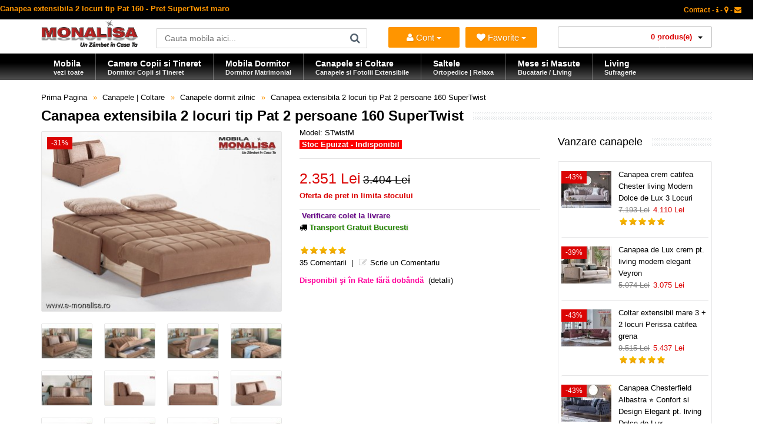

--- FILE ---
content_type: text/html; charset=utf-8
request_url: https://www.e-monalisa.ro/canapele-coltare/canapele-dormit-zilnic/canapea-extensibila-2-locuri-s-twist-maro.html
body_size: 24271
content:
<!DOCTYPE html>
<!--[if IE 7]> <html lang="ro" class="ie7 responsive"> <![endif]-->  
<!--[if IE 8]> <html lang="ro" class="ie8 responsive"> <![endif]-->  
<!--[if IE 9]> <html lang="ro" class="ie9 responsive"> <![endif]-->  
<!--[if !IE]><!--> <html lang="ro" class="responsive"> <!--<![endif]-->  
<head>
<title>Canapea extensibila 2 locuri tip Pat 160 - Pret SuperTwist maro</title>
<base href="https://www.e-monalisa.ro/" />
<!-- Mobila Bucuresti -->
<meta charset="utf-8">
<link rel="preload" href="https://www.e-monalisa.ro/catalog/view/theme/vitalia/fonts/fontawesome-webfont.woff2?v=4.3.0" as="font" type="font/woff2" crossorigin>
<meta http-equiv="X-UA-Compatible" content="IE=edge" />
<meta name="viewport" content="width=device-width, initial-scale=1.0">
<meta name="description" content="Canapea extensibila 2 locuri tip pat extensibil 2 persoane cu extensie in fata 160x195cm SuperTwist maro ⭐ Canapele fara brate cu lada de depozitare pt. dormit in spatii inguste - Oferta pret" />
<meta name="keywords" content="canapea extensibila 2 locuri stofa maro, canapea pat extensibil 2 persoane, canapea extensibila in fata fara brate, canapele extensibile in 3 trepte, canapea extensibila tip pat spatii inguste, canapea cu deschidere in fata, canapea extindere in fata" />
<meta name="robots" content="index,follow,all" />
<meta name="Googlebot" content="index,follow,all" />
<meta name="robots" content="noodp,noydir" />
<meta name="copyright" content="e-monalisa.ro" />
<meta name="rating" content="Magazin Mobila online - Mobilier - Bucuresti" />
<meta name="revisit-after" content="1 days" />
<meta name="author" content="Vali Tugui" />
<meta name="distribution" content="global" />
<meta name="City" content="Bucuresti" />
<meta name="Country" content="Romania" />
<!-- Furniture Bucuresti -->
<meta property="og:locale" content="ro_RO" />
<meta name="google-site-verification" content="Zyj9zl04Ryqp1ngKA9SaM3nzBYzzVPA4ol6TaE-3X-k" />
<meta name="classification" content="mobila, mobilier" />	
		<link href="https://www.e-monalisa.ro/canapea-extensibila-2-locuri-s-twist-maro.html" rel="canonical" />
		<link href="https://www.e-monalisa.ro/image/catalog/favicon.png" rel="icon" />
	<link rel="preconnect" href="https://www.google.com">
<link rel="preconnect" href="https://www.gstatic.com" crossorigin>
<link rel="stylesheet" type="text/css" href="catalog/view/theme/vitalia/css/cache_css.css" media="screen" /><link rel="preload" href="catalog/view/theme/vitalia/css/menu.css" as="style" onload="this.rel='stylesheet'"><link rel="preload" href="catalog/view/theme/vitalia/css/owl.carousel.css" as="style" onload="this.rel='stylesheet'"><link rel="preload" href="catalog/view/theme/vitalia/css/font-awesome.min.css" as="style" onload="this.rel='stylesheet'"><link rel="preload" href="catalog/view/theme/vitalia/css/filter_product.css" as="style" onload="this.rel='stylesheet'"><noscript>
<link rel="stylesheet" href="catalog/view/theme/vitalia/css/menu.css"><link rel="stylesheet" href="catalog/view/theme/vitalia/css/owl.carousel.css"><link rel="stylesheet" href="catalog/view/theme/vitalia/css/font-awesome.min.css"><link rel="stylesheet" href="catalog/view/theme/vitalia/css/filter_product.css"></noscript>
    
<style type="text/css">
.standard-body .full-width .container {
    max-width: 1280px;
    }
.standard-body .fixed .background,
.main-fixed {
    max-width: 1240px;
    }
</style>
	    <script type="text/javascript" src="catalog/view/theme/vitalia/js/cache_js.js"></script>    <script type="text/javascript" defer src="catalog/view/theme/vitalia/js/bootstrap.min.js"></script>
    <script type="text/javascript" defer src="catalog/view/theme/vitalia/js/owl.carousel.min.js"></script>
        	<script type="text/javascript" defer src="catalog/view/theme/vitalia/js/jquery-ui-1.10.4.custom.min.js"></script>
    	<script type="text/javascript">
		var responsive_design = 'yes';
	</script>
						<script type="text/javascript" src="catalog/view/javascript/jquery/magnific/jquery.magnific-popup.min.js" defer></script>
						
		<!--[if lt IE 9]>
		<script defer src="https://html5shim.googlecode.com/svn/trunk/html5.js"></script>
		<script defer src="catalog/view/theme/vitalia/js/respond.min.js"></script>
	<![endif]-->
</head>
<body class="product-product-867">
<div class="standard-body">
	<div id="main" class="">
		<!-- HEADER BUCURESTI -->
<header>
	<div class="background-header"></div>
	<div class="slider-header">
		<!-- Top Bar -->
		<span class="hidden-xs hidden-sm hidden-md">
		<div id="top-bar" class="full-width">
			<div class="background-top-bar"></div>
			<div class="background">
				<div class="shadow"></div>
				<div class="pattern">
					<div class="container">
						<div class="row">
							<!-- Top Bar Left -->
							<div class="col-sm-6">
<span style="color: #ff9500; font-weight:bold; font-size: 13px;" >Canapea extensibila 2 locuri tip Pat 160 - Pret SuperTwist maro</span>
								</div>
							<!-- Top Bar Right -->
							<div class="col-sm-6" id="top-bar-right">
<!-- Welcome PRETURI -->
								<div class="welcome-text">
<a href="https://www.e-monalisa.ro/information/contact" title="Pagina de Contact"><span style="color: #ff9500;" >Contact - <i class="fa fa-info"></i> - <i class="fa fa-map-marker"></i> - <i class="fa fa-envelope"></i></span></a>
</div>
</div>
						</div>
					</div>
				</div>
			</div>
		</div>
		</span>
		<!-- Top of pages -->
		<div id="top" class="full-width">
			<div class="background-top"></div>
			<div class="background">
				<div class="shadow"></div>
				<div class="pattern">
					<div class="container">
						<div class="row">
								<!-- Header Left -->
<div class="col-xs-12 col-sm-2" id="header-left">
        <!-- Logo -->
    <div class="logo">
        <a href="https://www.e-monalisa.ro/" lang="ro" aria-label="Acasă">
            <img src="https://www.e-monalisa.ro/image/catalog/mobila-monalisa.png"
                 width="165"
                 height="47"
                 fetchpriority="high"
                 loading="eager"
                 decoding="async"
                 title="Mobila MONALISA | Un Zâmbet în Casa Ta"
                 alt="Magazin Mobila Online – Oferte, Vanzari, Modele, Preturi, Promotii | Bucuresti – Transport Gratuit în Tara" />
        </a>
    </div>
    </div>
							<!-- Header Center -->
							<div class="col-sm-4" id="header-center">									
								<!-- Search -->
								<div class="search_form">
									<div class="button-search"></div>
									<input type="text" class="input-block-level search-query" name="search" placeholder="Cauta mobila aici..." id="search_query" value="" />
																			<div id="autocomplete-results" class="autocomplete-results"></div>
										
										<script type="text/javascript">
										$(document).ready(function() {
											$('#search_query').autocomplete({
												delay: 0,
												appendTo: "#autocomplete-results",
												source: function(request, response) {		
													$.ajax({
														url: 'index.php?route=search/autocomplete&filter_name=' +  encodeURIComponent(request.term),
														dataType: 'json',
														success: function(json) {
															response($.map(json, function(item) {
																return {
																	label: item.name,
																	value: item.product_id,
																	href: item.href,
																	thumb: item.thumb,
																	desc: item.desc,
																	
																}
															}));
														}
													});
												},
												select: function(event, ui) {
													document.location.href = ui.item.href;
													
													return false;
												},
												focus: function(event, ui) {
											      	return false;
											   	},
											   	minLength: 2
											})
											.data( "ui-autocomplete" )._renderItem = function( ul, item ) {
											  return $( "<li>" )
											    .append( "<a><img src='" + item.thumb + "' alt=''>" + item.label + "<br><span class='description'>" + item.desc + "</span></a>" )

											    .appendTo( ul );
											};
										});
										</script>
																	</div>
								
								<!-- Links -->
								
							</div>
		<!-- Header NEW -->
<div class="col-xs-12 col-sm-3">
    <ul class="list-inline" style="margin-top: 13px; display: flex; justify-content: space-between; width: 100%; padding: 0;">
        <li class="dropdown" style="flex: 1; padding-right: 5px;">
            <button class="btn btn-primary dropdown-toggle" type="button" data-toggle="dropdown" title="Intra in Cont" style="width: 100%; white-space: nowrap; font-size: 15px; text-align: center; padding: 0 5px; height: 35px;">
                <i class="fa fa-user"></i> Cont <span class="caret"></span>
            </button>
            <ul class="dropdown-menu">
                <li>
                    <span style="color: #db0404; display: block; padding: 5px 20px; font-size: 17px; font-weight: bold;">
                        Salut                     </span>
                </li>
                <li class="divider"></li>
                                    <li><a href="https://www.e-monalisa.ro/account/login"><i class="fa fa-angle-right"></i> Intra in Cont</a></li>
                            </ul>       
        </li>

        <li class="dropdown" style="flex: 1; padding-left: 5px;">
            <button class="btn btn-primary dropdown-toggle" type="button" data-toggle="dropdown" aria-label="Mobila Favorita" title="Mobila ta Favorita" style="width: 100%; white-space: nowrap; font-size: 15px; text-align: center; padding: 0 5px; height: 35px;">
                <i class="fa fa-heart"></i> <span id="wishlist-total"></span> Favorite <span class="caret"></span>
            </button>
            <ul class="dropdown-menu">
                                    <li style="padding: 10px 20px; color: #ff9500; font-size: 13px;">Trebuie să fii autentificat!</li>
                            </ul>
        </li>
    </ul>
</div>
							<!-- Header Right -->
<div class="col-xs-12 col-sm-3" id="header-right">
    <div style="width: 100%;">
        
<!-- Cart block -->
<div id="cart_block" class="dropdown">
	<div class="cart-heading dropdown-toogle" data-toggle="dropdown">

	<i class="cart-icon"><img src="catalog/view/theme/vitalia/img/icon-cart.png" alt="vanzare mobila"></i><span id="cart-total">0 produs(e)</span> <b class="caret"></b>
	</div>	
	<div class="dropdown-menu" id="cart_content"><div id="cart_content_ajax">
				<div class="empty">Cosul este gol!</div>
			</div></div>
</div>
    </div>
</div>	</div>
					</div>
					
<div id="megamenu_45771426" class="container-megamenu  horizontal">
		<div class="megaMenuToggle">
		<div class="megamenuToogle-wrapper">
			<div class="megamenuToogle-pattern">
				<div class="container">
					<div><span></span><span></span><span></span></div>
					Categorii Produse				</div>
			</div>
		</div>
	</div>
		<div class="megamenu-wrapper">
		<div class="megamenu-pattern">
			<div class="container">
				<ul class="megamenu none">
															<li class=' with-sub-menu hover' ><p class='close-menu'></p><p class='open-menu'></p><a href='https://www.e-monalisa.ro' class='clearfix description' ><span><strong><div class="description-left">Mobila<br><span class="description">vezi toate</span></div></strong></span></a><div class="sub-menu" style="width:130%"><div class="content" ><p class="arrow"></p><div class="row"><div class="col-sm-3  mobile-enabled"><div class="row"><div class="col-sm-12 static-menu"><div class="menu"><ul><li><a href="https://www.e-monalisa.ro/mobila-dormitor" onclick="window.location = 'https://www.e-monalisa.ro/mobila-dormitor';" class="main-menu with-submenu">Mobila Dormitor</a><div class="open-categories"></div><div class="close-categories"></div><ul><li><a href="https://www.e-monalisa.ro/mobila-dormitor/mobila-moderna-dormitor" onclick="window.location = 'https://www.e-monalisa.ro/mobila-dormitor/mobila-moderna-dormitor';">Mobila Moderna Dormitor</a></li><li><a href="https://www.e-monalisa.ro/mobila-dormitor/dormitoare-clasice" onclick="window.location = 'https://www.e-monalisa.ro/mobila-dormitor/dormitoare-clasice';">Dormitoare Clasice</a></li><li><a href="https://www.e-monalisa.ro/mobila-dormitor/dormitoare-moderne-mdf" onclick="window.location = 'https://www.e-monalisa.ro/mobila-dormitor/dormitoare-moderne-mdf';">Dormitoare Moderne MDF</a></li><li><a href="https://www.e-monalisa.ro/mobila-dormitor/paturi-tapitate" onclick="window.location = 'https://www.e-monalisa.ro/mobila-dormitor/paturi-tapitate';">Paturi Tapitate</a></li></ul></li><li><a href="https://www.e-monalisa.ro/mobila-copii-tineret" onclick="window.location = 'https://www.e-monalisa.ro/mobila-copii-tineret';" class="main-menu with-submenu">Mobila Copii si Tineret</a><div class="open-categories"></div><div class="close-categories"></div><ul><li><a href="https://www.e-monalisa.ro/mobila-copii-tineret/fete" onclick="window.location = 'https://www.e-monalisa.ro/mobila-copii-tineret/fete';">Mobila Fete</a></li><li><a href="https://www.e-monalisa.ro/mobila-copii-tineret/baieti" onclick="window.location = 'https://www.e-monalisa.ro/mobila-copii-tineret/baieti';">Mobila Baieti</a></li><li><a href="https://www.e-monalisa.ro/mobila-copii-tineret/copii" onclick="window.location = 'https://www.e-monalisa.ro/mobila-copii-tineret/copii';">Dormitoare Copii</a></li><li><a href="https://www.e-monalisa.ro/mobila-copii-tineret/tineret" onclick="window.location = 'https://www.e-monalisa.ro/mobila-copii-tineret/tineret';">Camere Tineret</a></li><li><a href="https://www.e-monalisa.ro/mobila-copii-tineret/paturi-copii-tineret" onclick="window.location = 'https://www.e-monalisa.ro/mobila-copii-tineret/paturi-copii-tineret';">Paturi Copii si Tineret</a></li><li><a href="https://www.e-monalisa.ro/mobila-copii-tineret/pat-masina" onclick="window.location = 'https://www.e-monalisa.ro/mobila-copii-tineret/pat-masina';">Paturi Masina</a></li><li><a href="https://www.e-monalisa.ro/mobila-copii-tineret/birouri-copii-tineret" onclick="window.location = 'https://www.e-monalisa.ro/mobila-copii-tineret/birouri-copii-tineret';">Birouri Copii si Tineret</a></li></ul></li></ul></div></div></div></div><div class="col-sm-3  mobile-enabled"><div class="row"><div class="col-sm-12 static-menu"><div class="menu"><ul><li><a href="https://www.e-monalisa.ro/canapele-coltare" onclick="window.location = 'https://www.e-monalisa.ro/canapele-coltare';" class="main-menu with-submenu">Canapele | Coltare</a><div class="open-categories"></div><div class="close-categories"></div><ul><li><a href="https://www.e-monalisa.ro/canapele-coltare/canapele-extensibile" onclick="window.location = 'https://www.e-monalisa.ro/canapele-coltare/canapele-extensibile';">Canapele Extensibile</a></li><li><a href="https://www.e-monalisa.ro/canapele-coltare/canapele-fixe" onclick="window.location = 'https://www.e-monalisa.ro/canapele-coltare/canapele-fixe';">Canapele Fixe</a></li><li><a href="https://www.e-monalisa.ro/canapele-coltare/coltare-extensibile" onclick="window.location = 'https://www.e-monalisa.ro/canapele-coltare/coltare-extensibile';">Coltare Extensibile</a></li><li><a href="https://www.e-monalisa.ro/canapele-coltare/coltare-fixe" onclick="window.location = 'https://www.e-monalisa.ro/canapele-coltare/coltare-fixe';">Coltare Fixe</a></li><li><a href="https://www.e-monalisa.ro/canapele-coltare/canapele-ieftine" onclick="window.location = 'https://www.e-monalisa.ro/canapele-coltare/canapele-ieftine';">Canapele ieftine</a></li><li><a href="https://www.e-monalisa.ro/canapele-coltare/canapele-dormit-zilnic" onclick="window.location = 'https://www.e-monalisa.ro/canapele-coltare/canapele-dormit-zilnic';">Canapele dormit zilnic</a></li></ul></li><li><a href="https://www.e-monalisa.ro/fotolii" onclick="window.location = 'https://www.e-monalisa.ro/fotolii';" class="main-menu ">Fotolii</a></li><li><a href="https://www.e-monalisa.ro/mobila-living-sufragerie" onclick="window.location = 'https://www.e-monalisa.ro/mobila-living-sufragerie';" class="main-menu ">Mobila Living</a></li><li><a href="https://www.e-monalisa.ro/mobila-bucatarie" onclick="window.location = 'https://www.e-monalisa.ro/mobila-bucatarie';" class="main-menu with-submenu">Mobila Bucatarie</a><div class="open-categories"></div><div class="close-categories"></div><ul><li><a href="https://www.e-monalisa.ro/coltare-bucatarie" onclick="window.location = 'https://www.e-monalisa.ro/coltare-bucatarie';">Coltare de Bucatarie</a></li><li><a href="https://www.e-monalisa.ro/mese-bucatarie-living" onclick="window.location = 'https://www.e-monalisa.ro/mese-bucatarie-living';">Mese de Bucatarie / Living</a></li><li><a href="https://www.e-monalisa.ro/scaune-bucatarie-living" onclick="window.location = 'https://www.e-monalisa.ro/scaune-bucatarie-living';">Scaune de Bucatarie / Living</a></li></ul></li><li><a href="https://www.e-monalisa.ro/comode-tv" onclick="window.location = 'https://www.e-monalisa.ro/comode-tv';" class="main-menu ">Comode si masute Tv</a></li></ul></div></div></div></div><div class="col-sm-3  mobile-enabled"><div class="row"><div class="col-sm-12 static-menu"><div class="menu"><ul><li><a href="https://www.e-monalisa.ro/saltele" onclick="window.location = 'https://www.e-monalisa.ro/saltele';" class="main-menu ">Saltele</a></li><li><a href="https://www.e-monalisa.ro/masute-de-cafea" onclick="window.location = 'https://www.e-monalisa.ro/masute-de-cafea';" class="main-menu ">Masute de Cafea</a></li><li><a href="https://www.e-monalisa.ro/mobila-mobilier-bar-cafenea-restaurant" onclick="window.location = 'https://www.e-monalisa.ro/mobila-mobilier-bar-cafenea-restaurant';" class="main-menu ">Mobilier - Bar - Cafenea - Restaurant</a></li><li><a href="https://www.e-monalisa.ro/mobilier-birou" onclick="window.location = 'https://www.e-monalisa.ro/mobilier-birou';" class="main-menu ">Mobilier Birou</a></li></ul></div></div></div></div><div class="col-sm-3  mobile-enabled"><p>
  <span style="color: rgb(0, 0, 255);">
    <strong>
      <img src="/image/catalog/bannere/mobila-la-comanda-bucuresti.jpg" alt="Mobila la Comanda" width="175" height="177" style="width:175px; height:177px;" loading="eager" fetchpriority="high">
    </strong>
  </span>
</p>
<hr>
<p>
  <strong>
    <span style="color: rgb(255, 0, 0);">»</span> 
    <a title="Mobila copii si tineret Cilek" href="/mobila-copii-tineret-cilek">
      Mobila copii si tineret Cilek <br>
      &nbsp;&nbsp;modele deosebite set dormitoare copii cu birou
    </a>
  </strong>
</p>
</div></div></div></div></li>
<li class=' with-sub-menu hover' ><p class='close-menu'></p><p class='open-menu'></p><a href='/mobila-copii-tineret' class='clearfix description' ><span><strong><div class="description-left">Camere Copii si Tineret<br><span class="description">Dormitor Copii si Tineret</span></div></strong></span></a><div class="sub-menu" style="width:800px"><div class="content" ><p class="arrow"></p><div class="row"><div class="col-sm-3  mobile-enabled"><div class="row"><div class="col-sm-12 static-menu"><div class="menu"><ul><li><a href="https://www.e-monalisa.ro/mobila-copii-tineret" onclick="window.location = 'https://www.e-monalisa.ro/mobila-copii-tineret';" class="main-menu ">Mobila Copii si Tineret</a></li><li><a href="https://www.e-monalisa.ro/mobila-copii-tineret/fete" onclick="window.location = 'https://www.e-monalisa.ro/mobila-copii-tineret/fete';" class="main-menu ">Mobila Fete</a></li><li><a href="https://www.e-monalisa.ro/mobila-copii-tineret/baieti" onclick="window.location = 'https://www.e-monalisa.ro/mobila-copii-tineret/baieti';" class="main-menu ">Mobila Baieti</a></li><li><a href="https://www.e-monalisa.ro/mobila-copii-tineret/copii" onclick="window.location = 'https://www.e-monalisa.ro/mobila-copii-tineret/copii';" class="main-menu ">Dormitoare Copii</a></li><li><a href="https://www.e-monalisa.ro/mobila-copii-tineret/tineret" onclick="window.location = 'https://www.e-monalisa.ro/mobila-copii-tineret/tineret';" class="main-menu ">Camere Tineret</a></li><li><a href="https://www.e-monalisa.ro/mobila-copii-tineret/paturi-copii-tineret" onclick="window.location = 'https://www.e-monalisa.ro/mobila-copii-tineret/paturi-copii-tineret';" class="main-menu ">Paturi Copii si Tineret</a></li><li><a href="https://www.e-monalisa.ro/mobila-copii-tineret/pat-masina" onclick="window.location = 'https://www.e-monalisa.ro/mobila-copii-tineret/pat-masina';" class="main-menu ">Paturi Masina</a></li><li><a href="https://www.e-monalisa.ro/mobila-copii-tineret/birouri-copii-tineret" onclick="window.location = 'https://www.e-monalisa.ro/mobila-copii-tineret/birouri-copii-tineret';" class="main-menu ">Birouri Copii si Tineret</a></li></ul></div></div></div></div><div class="col-sm-4  mobile-enabled"><h2><span style="color: rgb(255, 0, 204);">Dormitoare MDF&nbsp; Visul&nbsp;copilului tau !</span></h2><p>MONALISA este un brand pentru Tineri. Mobila de Copii si Tineret, Dormitoare pentru Fete si Baieti, Camere complete produse Integral din MDF la cele mai mici preturi</p></div><div class="col-sm-5  mobile-enabled"><h3><span style="color: rgb(255, 0, 0);"><strong>NU UITA DE SALTEA !!!</strong></span></h3><p><span style="color: rgb(255, 0, 0);"><strong><img style="width: 400px; height: 178px; margin-right: -500px; margin-bottom: -150px; margin-left: -30px;" alt="Saltele Copii" decoding="async" loading="lazy" src="/image/catalog/bannere/saltele.copii.png"></strong></span></p></div></div></div></div></li>
<li class=' with-sub-menu hover' ><p class='close-menu'></p><p class='open-menu'></p><a href='/mobila-dormitor' class='clearfix description' ><span><strong><div class="description-left">Mobila Dormitor<br><span class="description">Dormitor Matrimonial</span></div></strong></span></a><div class="sub-menu" style="width:800px"><div class="content" ><p class="arrow"></p><div class="row"><div class="col-sm-4  mobile-enabled"><div class="row"><div class="col-sm-12 static-menu"><div class="menu"><ul><li><a href="https://www.e-monalisa.ro/mobila-dormitor" onclick="window.location = 'https://www.e-monalisa.ro/mobila-dormitor';" class="main-menu ">Mobila Dormitor</a></li><li><a href="https://www.e-monalisa.ro/mobila-dormitor/mobila-moderna-dormitor" onclick="window.location = 'https://www.e-monalisa.ro/mobila-dormitor/mobila-moderna-dormitor';" class="main-menu ">Mobila Moderna Dormitor</a></li><li><a href="https://www.e-monalisa.ro/mobila-dormitor/dormitoare-moderne-mdf" onclick="window.location = 'https://www.e-monalisa.ro/mobila-dormitor/dormitoare-moderne-mdf';" class="main-menu ">Dormitoare Moderne MDF</a></li><li><a href="https://www.e-monalisa.ro/mobila-dormitor/dormitoare-clasice" onclick="window.location = 'https://www.e-monalisa.ro/mobila-dormitor/dormitoare-clasice';" class="main-menu ">Dormitoare Clasice</a></li><li><a href="https://www.e-monalisa.ro/mobila-dormitor/paturi-tapitate" onclick="window.location = 'https://www.e-monalisa.ro/mobila-dormitor/paturi-tapitate';" class="main-menu ">Paturi Tapitate</a></li><li><a href="https://www.e-monalisa.ro/mobila-dormitor/tablii" onclick="window.location = 'https://www.e-monalisa.ro/mobila-dormitor/tablii';" class="main-menu ">Tablii pat</a></li><li><a href="https://www.e-monalisa.ro/mobila-dormitor/baze" onclick="window.location = 'https://www.e-monalisa.ro/mobila-dormitor/baze';" class="main-menu ">Baze de pat</a></li></ul></div></div></div></div><div class="col-sm-4  mobile-enabled"><p><strong><span style="color: rgb(255, 0, 0);">Fii Diferit ! ! !</span></strong><img alt="paturi tapitate ieftine" decoding="async" loading="lazy" src="../image/catalog/bannere/pat-tapitat-piele.jpg" style="width: 200px;"></p></div><div class="col-sm-4  mobile-enabled"><p><span style="color: rgb(0, 0, 255);"><strong><img style="width: 300px;" alt="Modele noi mobila dormitor Bucuresti" decoding="async" loading="lazy" src="../image/catalog/bannere/mobila-dormitor-moderna.jpg"></strong></span><br><span style="color: rgb(0, 0, 255);"><strong>Cele mai noi Modele ! ! !</strong></span></p></div></div></div></div></li>
<li class=' with-sub-menu hover' ><p class='close-menu'></p><p class='open-menu'></p><a href='/canapele-coltare' class='clearfix description' ><span><strong><div class="description-left">Canapele si Coltare<br><span class="description">Canapele si Fotolii Extensibile</span></div></strong></span></a><div class="sub-menu" style="width:800px"><div class="content" ><p class="arrow"></p><div class="row"><div class="col-sm-3  mobile-enabled"><div class="row"><div class="col-sm-12 static-menu"><div class="menu"><ul><li><a href="https://www.e-monalisa.ro/canapele-coltare" onclick="window.location = 'https://www.e-monalisa.ro/canapele-coltare';" class="main-menu ">Canapele | Coltare</a></li><li><a href="https://www.e-monalisa.ro/canapele-coltare/canapele-extensibile" onclick="window.location = 'https://www.e-monalisa.ro/canapele-coltare/canapele-extensibile';" class="main-menu ">Canapele Extensibile</a></li><li><a href="https://www.e-monalisa.ro/canapele-coltare/canapele-fixe" onclick="window.location = 'https://www.e-monalisa.ro/canapele-coltare/canapele-fixe';" class="main-menu ">Canapele Fixe</a></li><li><a href="https://www.e-monalisa.ro/canapele-coltare/coltare-extensibile" onclick="window.location = 'https://www.e-monalisa.ro/canapele-coltare/coltare-extensibile';" class="main-menu ">Coltare Extensibile</a></li><li><a href="https://www.e-monalisa.ro/canapele-coltare/coltare-fixe" onclick="window.location = 'https://www.e-monalisa.ro/canapele-coltare/coltare-fixe';" class="main-menu ">Coltare Fixe</a></li><li><a href="https://www.e-monalisa.ro/canapele-coltare/canapele-clasice" onclick="window.location = 'https://www.e-monalisa.ro/canapele-coltare/canapele-clasice';" class="main-menu ">Canapele Clasice</a></li><li><a href="https://www.e-monalisa.ro/canapele-coltare/canapele-ieftine" onclick="window.location = 'https://www.e-monalisa.ro/canapele-coltare/canapele-ieftine';" class="main-menu ">Canapele ieftine</a></li><li><a href="https://www.e-monalisa.ro/canapele-coltare/canapele-dormit-zilnic" onclick="window.location = 'https://www.e-monalisa.ro/canapele-coltare/canapele-dormit-zilnic';" class="main-menu ">Canapele dormit zilnic</a></li><li><a href="https://www.e-monalisa.ro/fotolii" onclick="window.location = 'https://www.e-monalisa.ro/fotolii';" class="main-menu ">Fotolii</a></li><li><a href="https://www.e-monalisa.ro/coltare-bucatarie" onclick="window.location = 'https://www.e-monalisa.ro/coltare-bucatarie';" class="main-menu ">Coltare de Bucatarie</a></li></ul></div></div></div></div><div class="col-sm-4  mobile-enabled"><br>
<p><strong><span style="color: rgb(255, 0, 0);"><img style="width: 300px;" alt="Canapele si Fotolii Extensibile" decoding="async" loading="lazy" src="../image/catalog/bannere/canapele-extensibile.jpg"></span></strong></p></div><div class="col-sm-5  mobile-enabled"><p><span style="color: rgb(255, 165, 0);">Gama de canapele fotolii si coltare este foarte diversificata si include atat modele noi moderne cat si modele de canapele clasice</span></p><p><span style="color: rgb(255, 165, 0);"><br></span></p><p><span style="color: rgb(255, 165, 0);"><br></span><img style="width: auto;" decoding="async" loading="lazy" src="../image/catalog/bannere/canapele_clasice_de_lux.jpg" alt="Canapele clasice de lux" title="Canapea clasica de lux"><span style="color: rgb(255, 165, 0);"><br></span></p><p></p></div></div></div></div></li>
<li class=' with-sub-menu hover' ><p class='close-menu'></p><p class='open-menu'></p><a href='/saltele' class='clearfix description' ><span><strong><div class="description-left">Saltele<br><span class="description">Ortopedice | Relaxa</span></div></strong></span></a><div class="sub-menu" style="width:900px"><div class="content" ><p class="arrow"></p><div class="row"><div class="col-sm-2  mobile-enabled"><div class="product"><div class="image"><a href="https://www.e-monalisa.ro/pat-tapitat-veyron-gold.html"><img src="https://www.e-monalisa.ro/image/cache/catalog/mondi/veyrong160/pat-tapitat-catifea-verde-160x200-picioare-metal-auriu-veyron-gold-lux-153x115.jpg" alt="Saltea Full Ortopedica Veyron Gold 180x200 duritate medie"></a></div><div class="name"><a href="https://www.e-monalisa.ro/pat-tapitat-veyron-gold.html">Saltea Full Ortopedica Veyron Gold 180x200 duritate medie</a></div><div class="price">2.679 Lei</div></div></div><div class="col-sm-2  mobile-enabled"><div class="product"><div class="image"><a href="https://www.e-monalisa.ro/saltea-ortopedica-160x200-king-plus.html"><img src="https://www.e-monalisa.ro/image/cache/catalog/mondi/kingplus/saltea-ortopedica-tare-medie-dura-153x115.jpg" alt="Saltea Ortopedica King Plus - o fata medie tare si o fata extra dura"></a></div><div class="name"><a href="https://www.e-monalisa.ro/saltea-ortopedica-160x200-king-plus.html">Saltea Ortopedica King Plus - o fata medie tare si o fata extra dura</a></div><div class="price">1.520 Lei</div></div></div><div class="col-sm-2  mobile-enabled"><div class="product"><div class="image"><a href="https://www.e-monalisa.ro/saltea-ortopedica-ioni-de-argint-silver-x.html"><img src="https://www.e-monalisa.ro/image/cache/catalog/mondi/silverx/saltea-ortopedica-cu-ioni-de-argint-153x115.jpg" alt="Saltea cu ioni de Argint Ortopedica Silver X - Antibacteriana Antistatica"></a></div><div class="name"><a href="https://www.e-monalisa.ro/saltea-ortopedica-ioni-de-argint-silver-x.html">Saltea cu ioni de Argint Ortopedica Silver X - Antibacteriana Antistatica</a></div><div class="price">1.360 Lei</div></div></div><div class="col-sm-2  mobile-enabled"><div class="product"><div class="image"><a href="https://www.e-monalisa.ro/saltea-magic-5-zone-160x200.html"><img src="https://www.e-monalisa.ro/image/cache/catalog/mondi/magic-5-zone/saltea-magic-5-zone-160x200-153x115.jpg" alt="Saltea Magic 5 Zone de Confort 160x200 Pocket Spring"></a></div><div class="name"><a href="https://www.e-monalisa.ro/saltea-magic-5-zone-160x200.html">Saltea Magic 5 Zone de Confort 160x200 Pocket Spring</a></div><div class="price">1.820 Lei</div></div></div><div class="col-sm-2  mobile-enabled"><div class="product"><div class="image"><a href="https://www.e-monalisa.ro/saltea-ortopedica-gold-energy.html"><img src="https://www.e-monalisa.ro/image/cache/catalog/mondi/goldenergy/saltea-ortopedica-de-calitate-160x200-153x115.jpg" alt="Saltea complet Ortopedica de calitate Gold Energy Premium"></a></div><div class="name"><a href="https://www.e-monalisa.ro/saltea-ortopedica-gold-energy.html">Saltea complet Ortopedica de calitate Gold Energy Premium</a></div><div class="price">1.620 Lei</div></div></div><div class="col-sm-2  mobile-enabled"><div class="product"><div class="image"><a href="https://www.e-monalisa.ro/saltea-ortopedica-arcuri-confoflex-160x200.html"><img src="https://www.e-monalisa.ro/image/cache/catalog/mondi/confoflex160/saltea-arcuri-ortopedica-160x200-confoflex-153x115.jpg" alt="Saltea Ortopedica 160x200 ✅ arcuri Bonell si spuma ConfoFlex"></a></div><div class="name"><a href="https://www.e-monalisa.ro/saltea-ortopedica-arcuri-confoflex-160x200.html">Saltea Ortopedica 160x200 ✅ arcuri Bonell si spuma ConfoFlex</a></div><div class="price">1.049 Lei</div></div></div></div><div class="border"></div><div class="row"><div class="col-sm-2  mobile-enabled"><div class="product"><div class="image"><a href="https://www.e-monalisa.ro/saltea-ortopedica-reversibila-double-hy-comfort.html"><img src="https://www.e-monalisa.ro/image/cache/catalog/mondi/doublehycom/saltea-ortopedica-reversibila-fata-tare-fata-moale-153x115.jpg" alt="Saltea SuperOrtopedica Double Hybrid Comfort Reversibila Fata Tare / Fata Moale"></a></div><div class="name"><a href="https://www.e-monalisa.ro/saltea-ortopedica-reversibila-double-hy-comfort.html">Saltea SuperOrtopedica Double Hybrid Comfort Reversibila Fata Tare / Fata Moale</a></div><div class="price">1.713 Lei</div></div></div><div class="col-sm-2  mobile-enabled"><div class="product"><div class="image"><a href="https://www.e-monalisa.ro/saltea-copii-bamboo-plus.html"><img src="https://www.e-monalisa.ro/image/cache/catalog/cilek/bamboo+/saltele-copii-bebe-bamboo+cilek-153x115.jpg" alt="Saltea pat Copii Ortopedica BAMBOO+ Cilek Antialergica❤️"></a></div><div class="name"><a href="https://www.e-monalisa.ro/saltea-copii-bamboo-plus.html">Saltea pat Copii Ortopedica BAMBOO+ Cilek Antialergica❤️</a></div><div class="price">175 Lei</div></div></div><div class="col-sm-2  mobile-enabled"><div class="product"><div class="image"><a href="https://www.e-monalisa.ro/saltea-zero-stres-160x200.html"><img src="https://www.e-monalisa.ro/image/cache/catalog/mondi/zerostress/saltea-antistres-160x200-153x115.jpg" alt="Saltea Anti Stres Zero Stress 160x200 Full Ortopedic"></a></div><div class="name"><a href="https://www.e-monalisa.ro/saltea-zero-stres-160x200.html">Saltea Anti Stres Zero Stress 160x200 Full Ortopedic</a></div><div class="price">1.520 Lei</div></div></div><div class="col-sm-2  mobile-enabled"><div class="product"><div class="image"><a href="https://www.e-monalisa.ro/saltea-pro7-zone-arcuri-pocket-7-zone-confort.html"><img src="https://www.e-monalisa.ro/image/cache/catalog/mondi/pro7zone/saltea-pro7-zone-arcuri-pocket-7-zone-confort-153x115.jpg" alt="Saltea Pro7 Zone cu 7 Zone de Confort si Arcuri Pocket – Suport Ergonomic"></a></div><div class="name"><a href="https://www.e-monalisa.ro/saltea-pro7-zone-arcuri-pocket-7-zone-confort.html">Saltea Pro7 Zone cu 7 Zone de Confort si Arcuri Pocket – Suport Ergonomic</a></div><div class="price">1.785 Lei</div></div></div></div></div></div></li>
<li class=' with-sub-menu hover' ><p class='close-menu'></p><p class='open-menu'></p><a href='/mese-bucatarie-living' class='clearfix description' ><span><strong><div class="description-left">Mese si Masute<br><span class="description">Bucatarie / Living</span></div></strong></span></a><div class="sub-menu" style="width:900px"><div class="content" ><p class="arrow"></p><div class="row"><div class="col-sm-2  mobile-enabled"><div class="product"><div class="image"><a href="https://www.e-monalisa.ro/masa-extensibila-alba-roxy.html"><img src="https://www.e-monalisa.ro/image/cache/catalog/istikbal/roxyext/masa-exensibila-alba-living-bucatarie-dining-roxy-153x115.jpg" alt="Masa alba extensibila pt. living modern sau bucatarie Roxy"></a></div><div class="name"><a href="https://www.e-monalisa.ro/masa-extensibila-alba-roxy.html">Masa alba extensibila pt. living modern sau bucatarie Roxy</a></div><div class="price">1.290 Lei</div></div></div><div class="col-sm-2  mobile-enabled"><div class="product"><div class="image"><a href="https://www.e-monalisa.ro/masa-extensibila-6-persoane-novita.html"><img src="https://www.e-monalisa.ro/image/cache/catalog/mondi/novitamex/masa-extensibila-6-persoane-nuc-inchis-novita-153x115.jpg" alt="Mobilier pentru sufragerie sau living dining Novita"></a></div><div class="name"><a href="https://www.e-monalisa.ro/masa-extensibila-6-persoane-novita.html">Mobilier pentru sufragerie sau living dining Novita</a></div><div class="price">950 Lei</div></div></div><div class="col-sm-2  mobile-enabled"><div class="product"><div class="image"><a href="https://www.e-monalisa.ro/masa-alba-moderna-veyron.html"><img src="https://www.e-monalisa.ro/image/cache/catalog/mondi/veyronmf/masa-alb-lucios-living-dining-modern-153x115.jpg" alt="Masa moderna alb lucios pentru living dining de Lux Veyron"></a></div><div class="name"><a href="https://www.e-monalisa.ro/masa-alba-moderna-veyron.html">Masa moderna alb lucios pentru living dining de Lux Veyron</a></div><div class="price">1.383 Lei</div></div></div><div class="col-sm-2  mobile-enabled"><div class="product"><div class="image"><a href="https://www.e-monalisa.ro/masa-rotunda-sticla.html"><img src="https://www.e-monalisa.ro/image/cache/catalog/monalisa/masa-radius/masa-rotunda-cu-scaune-153x115.jpg" alt="Set Masa rotunda Radius cu 4 scaune - Oferta de pret"></a></div><div class="name"><a href="https://www.e-monalisa.ro/masa-rotunda-sticla.html">Set Masa rotunda Radius cu 4 scaune - Oferta de pret</a></div><div class="price">649 Lei</div></div></div><div class="col-sm-2  mobile-enabled"><div class="product"><div class="image"><a href="https://www.e-monalisa.ro/masa-extensibila-neagra-asos.html"><img src="https://www.e-monalisa.ro/image/cache/catalog/mondi/asosms/masa-extensibila-moderna-asos-153x115.jpg" alt="Masa Extensibila Moderna negru lucios Asos – Eleganta si Functionalitate"></a></div><div class="name"><a href="https://www.e-monalisa.ro/masa-extensibila-neagra-asos.html">Masa Extensibila Moderna negru lucios Asos – Eleganta si Functionalitate</a></div><div class="price">1.049 Lei</div></div></div><div class="col-sm-2  mobile-enabled"><div class="product"><div class="image"><a href="https://www.e-monalisa.ro/masa-extensibila-pt-living-lavin.html"><img src="https://www.e-monalisa.ro/image/cache/catalog/mondi/lavinmex/masa-extensibila-moderna-lavin-153x115.jpg" alt="Masa Extensibila pentru living modern de calitate Lavin - pret special"></a></div><div class="name"><a href="https://www.e-monalisa.ro/masa-extensibila-pt-living-lavin.html">Masa Extensibila pentru living modern de calitate Lavin - pret special</a></div><div class="price">1.192 Lei</div></div></div></div><div class="border"></div><div class="row"><div class="col-sm-4  mobile-enabled"><div class="row"><div class="col-sm-12 static-menu"><div class="menu"><ul><li><a href="https://www.e-monalisa.ro/mese-bucatarie-living" onclick="window.location = 'https://www.e-monalisa.ro/mese-bucatarie-living';" class="main-menu ">Mese de Bucatarie / Living</a></li><li><a href="https://www.e-monalisa.ro/masute-de-cafea" onclick="window.location = 'https://www.e-monalisa.ro/masute-de-cafea';" class="main-menu ">Masute de Cafea</a></li></ul></div></div></div></div></div><div class="border"></div><div class="row"><div class="col-sm-12  mobile-enabled"><p>Recomandari din categoriile - <strong>Mese cu scaune &amp; Masute de cafea la Promotie</strong></p></div></div></div></div></li>
<li class=' with-sub-menu hover' ><p class='close-menu'></p><p class='open-menu'></p><a href='/mobila-living-sufragerie' class='clearfix description' ><span><strong><div class="description-left">Living<br><span class="description">Sufragerie</span></div></strong></span></a><div class="sub-menu" style="width:80%"><div class="content" ><p class="arrow"></p><div class="row"><div class="col-sm-2  mobile-enabled"><div class="product"><div class="image"><a href="https://www.e-monalisa.ro/comoda-tv-alba-dlc.html"><img src="https://www.e-monalisa.ro/image/cache/catalog/mondi/dolcetv/comoda-tv-alba-living-elegant-dlc-153x115.jpg" alt="Comoda TV alba pt. living modern elegant Dolce de lux. Unitate Tv DLC"></a></div><div class="name"><a href="https://www.e-monalisa.ro/comoda-tv-alba-dlc.html">Comoda TV alba pt. living modern elegant Dolce de lux. Unitate Tv DLC</a></div><div class="price">1.999 Lei</div></div></div><div class="col-sm-2  mobile-enabled"><div class="product"><div class="image"><a href="https://www.e-monalisa.ro/comoda-tv-perissa-gold-prs.html"><img src="https://www.e-monalisa.ro/image/cache/catalog/mondi/perissatv/comoda-tv-alba-cu-detalii-auriu-perissa-153x115.jpg" alt="Comoda TV alba cu Detalii Auriu Design Modern pentru Living Perissa Gold PRS"></a></div><div class="name"><a href="https://www.e-monalisa.ro/comoda-tv-perissa-gold-prs.html">Comoda TV alba cu Detalii Auriu Design Modern pentru Living Perissa Gold PRS</a></div><div class="price">799 Lei</div></div></div><div class="col-sm-2  mobile-enabled"><div class="product"><div class="image"><a href="https://www.e-monalisa.ro/set-living-alb-elite-de-lux.html"><img src="https://www.e-monalisa.ro/image/cache/catalog/istikbal/elites/vitrina-argintar-sticla-pt-living-modern-de-lux-153x115.jpg" alt="Vitrina living mica argintar de Lux - Model lucios Modern Elegant Elite gold"></a></div><div class="name"><a href="https://www.e-monalisa.ro/set-living-alb-elite-de-lux.html">Vitrina living mica argintar de Lux - Model lucios Modern Elegant Elite gold</a></div><div class="price">1.290 Lei</div></div></div><div class="col-sm-2  mobile-enabled"><div class="product"><div class="image"><a href="https://www.e-monalisa.ro/mobila-living-alba-veyron-lux.html"><img src="https://www.e-monalisa.ro/image/cache/catalog/mondi/veyron-l/mobila-moderna-living-alb-de-lux-153x115.jpg" alt="Mobila moderna living de Lux alb ivory Veyron"></a></div><div class="name"><a href="https://www.e-monalisa.ro/mobila-living-alba-veyron-lux.html">Mobila moderna living de Lux alb ivory Veyron</a></div><div class="price">5.520 Lei</div></div></div><div class="col-sm-2  mobile-enabled"><div class="product"><div class="image"><a href="https://www.e-monalisa.ro/mobilier-tv-living-alb-veyron-gold.html"><img src="https://www.e-monalisa.ro/image/cache/catalog/mondi/veyrontv/mobilier-tv-alb-modern-living-vrn-veyron-153x115.jpg" alt="Mobilier TV alb Modern Unitate Tv pentru Living cu Design Elegant - Veyron Gold"></a></div><div class="name"><a href="https://www.e-monalisa.ro/mobilier-tv-living-alb-veyron-gold.html">Mobilier TV alb Modern Unitate Tv pentru Living cu Design Elegant - Veyron Gold</a></div><div class="price">1.498 Lei</div></div></div><div class="col-sm-2  mobile-enabled"><div class="product"><div class="image"><a href="https://www.e-monalisa.ro/living-modern-prada.html"><img src="https://www.e-monalisa.ro/image/cache/catalog/mondi/pradal/living-modern-prada-original-gri-auriu-153x115.jpg" alt="Mobila Living modern de Lux original Prada gri antracit si bej"></a></div><div class="name"><a href="https://www.e-monalisa.ro/living-modern-prada.html">Mobila Living modern de Lux original Prada gri antracit si bej</a></div><div class="price">1.490 Lei</div></div></div></div></div></div></li>
				</ul>
			</div>
		</div>
	</div>
</div>

<script type="text/javascript">
  $(window).load(function(){
      var css_tpl = '<style type="text/css">';
      css_tpl += '#megamenu_45771426 ul.megamenu > li > .sub-menu > .content {';
      css_tpl += '-webkit-transition: all 500ms ease-out !important;';
      css_tpl += '-moz-transition: all 500ms ease-out !important;';
      css_tpl += '-o-transition: all 500ms ease-out !important;';
      css_tpl += '-ms-transition: all 500ms ease-out !important;';
      css_tpl += 'transition: all 500ms ease-out !important;';
      css_tpl += '}</style>'
    $("head").append(css_tpl);
  });
</script>
				</div>
			</div>
		</div>
	</div>
	</header><main id="continut-principal">
<!-- BREADCRUMB
	================================================== -->
<div class="breadcrumb full-width">
	<div class="background-breadcrumb"></div>
	<div class="background">
		<div class="shadow"></div>
		<div class="pattern">
			<div class="container">
				<div class="clearfix">
					<ul>
												<li><a href="https://www.e-monalisa.ro/">Prima Pagina</a></li>
												<li><a href="https://www.e-monalisa.ro/canapele-coltare">Canapele | Coltare</a></li>
												<li><a href="https://www.e-monalisa.ro/canapele-coltare/canapele-dormit-zilnic">Canapele dormit zilnic</a></li>
												<li><a href="https://www.e-monalisa.ro/canapele-coltare/canapele-dormit-zilnic/canapea-extensibila-2-locuri-s-twist-maro.html">Canapea extensibila 2 locuri tip Pat 2 persoane 160 SuperTwist</a></li>
											</ul>
					<h1 id="title-page">Canapea extensibila 2 locuri tip Pat 2 persoane 160 SuperTwist											</h1>
					<div class="strip-line"></div>
				</div>
			</div>
		</div>
	</div>
</div>

<!-- MAIN CONTENT
	================================================== -->
<div class="main-content full-width inner-page">
	<div class="background-content"></div>
	<div class="background">
		<div class="shadow"></div>
		<div class="pattern">
			<div class="container">
												
								
				<div class="row">
										
										<div class="col-md-12">
												
												
						<div class="row">
														<div class="col-md-9 center-column" id="content">

																
								<!--Mobila ieftina-->
<div itemscope itemtype="http://schema.org/Product">
  <span itemprop="name" class="hidden">Canapea extensibila 2 locuri tip Pat 2 persoane 160 SuperTwist</span>
  <div class="product-info">
  	<div class="row">
  	       		<div class="col-sm-12">
  			<div class="row" id="quickview_product">
			    			    <div class="col-sm-6 popup-gallery">
			      			         
			      <div class="row">
			      	  			      	  
				      <div class="col-sm-12">
				      						      <div class="product-image ">
					      	 					      	 						      	 						      	 						      	 	<div class="sale">-31%</div>
					      	 						      	 					      	 
					     	 <a href="image/catalog/mondi/stwist/canapea-extensibila-2-locuri-tip-pat-160x195-stofa-maro.jpg" 
   title="Canapea extensibila 2 locuri tip Pat 2 persoane 160 SuperTwist" 
   id="ex1" 
   class="popup-image">
   <img src="https://www.e-monalisa.ro/image/cache/catalog/mondi/stwist/canapea-extensibila-2-locuri-tip-pat-160x195-stofa-maro-408x306.jpg" 
        width="408" 
        height="306" 
        alt="Canapea extensibila 2 locuri tip Pat 2 persoane 160 SuperTwist" 
        title="Canapea extensibila 2 locuri tip Pat 2 persoane 160 SuperTwist" 
        id="image" 
        itemprop="image" 
        data-zoom-image="image/catalog/mondi/stwist/canapea-extensibila-2-locuri-tip-pat-160x195-stofa-maro.jpg" 
        fetchpriority="high" 
        loading="eager" 
        decoding="sync" />
</a>
</div>
					  	 				      </div>
				      
				      				      <div class="col-sm-12">
				           
     					      <div class="thumbnails clearfix">
							<ul>
							  						      						      <li><p><a href="image/catalog/mondi/stwist/canapea-2-locuri-cu-extensie-in-fata-stofa-maro.jpg" class="popup-image" data-image="image/catalog/mondi/stwist/canapea-2-locuri-cu-extensie-in-fata-stofa-maro.jpg" data-zoom-image="image/catalog/mondi/stwist/canapea-2-locuri-cu-extensie-in-fata-stofa-maro.jpg"><img src="https://www.e-monalisa.ro/image/cache/catalog/mondi/stwist/canapea-2-locuri-cu-extensie-in-fata-stofa-maro-87x60.jpg" title="Canapea extensibila 2 locuri tip Pat 2 persoane 160 SuperTwist" alt="Canapea extensibila 2 locuri tip Pat 2 persoane 160 SuperTwist" loading="lazy" decoding="async" /></a></p></li>
						      						      <li><p><a href="image/catalog/mondi/stwist/canapea-extensibila-2-locuri-cu-extensie-in-fata.jpg" class="popup-image" data-image="image/catalog/mondi/stwist/canapea-extensibila-2-locuri-cu-extensie-in-fata.jpg" data-zoom-image="image/catalog/mondi/stwist/canapea-extensibila-2-locuri-cu-extensie-in-fata.jpg"><img src="https://www.e-monalisa.ro/image/cache/catalog/mondi/stwist/canapea-extensibila-2-locuri-cu-extensie-in-fata-87x60.jpg" title="Canapea extensibila 2 locuri tip Pat 2 persoane 160 SuperTwist" alt="Canapea extensibila 2 locuri tip Pat 2 persoane 160 SuperTwist" loading="lazy" decoding="async" /></a></p></li>
						      						      <li><p><a href="image/catalog/mondi/stwist/canapea-2-locuri-extensibila-tip-pat-extensibil-cu-lada.jpg" class="popup-image" data-image="image/catalog/mondi/stwist/canapea-2-locuri-extensibila-tip-pat-extensibil-cu-lada.jpg" data-zoom-image="image/catalog/mondi/stwist/canapea-2-locuri-extensibila-tip-pat-extensibil-cu-lada.jpg"><img src="https://www.e-monalisa.ro/image/cache/catalog/mondi/stwist/canapea-2-locuri-extensibila-tip-pat-extensibil-cu-lada-87x60.jpg" title="Canapea extensibila 2 locuri tip Pat 2 persoane 160 SuperTwist" alt="Canapea extensibila 2 locuri tip Pat 2 persoane 160 SuperTwist" loading="lazy" decoding="async" /></a></p></li>
						      						      <li><p><a href="image/catalog/mondi/stwist/canapea-extensibila-dormit-seara-de-seara-zi-de-zi-2-persoane.jpg" class="popup-image" data-image="image/catalog/mondi/stwist/canapea-extensibila-dormit-seara-de-seara-zi-de-zi-2-persoane.jpg" data-zoom-image="image/catalog/mondi/stwist/canapea-extensibila-dormit-seara-de-seara-zi-de-zi-2-persoane.jpg"><img src="https://www.e-monalisa.ro/image/cache/catalog/mondi/stwist/canapea-extensibila-dormit-seara-de-seara-zi-de-zi-2-persoane-87x60.jpg" title="Canapea extensibila 2 locuri tip Pat 2 persoane 160 SuperTwist" alt="Canapea extensibila 2 locuri tip Pat 2 persoane 160 SuperTwist" loading="lazy" decoding="async" /></a></p></li>
						      						      <li><p><a href="image/catalog/mondi/stwist/canapea-extensibila-cu-deschidere-in-fata-si-perne-incluse.jpg" class="popup-image" data-image="image/catalog/mondi/stwist/canapea-extensibila-cu-deschidere-in-fata-si-perne-incluse.jpg" data-zoom-image="image/catalog/mondi/stwist/canapea-extensibila-cu-deschidere-in-fata-si-perne-incluse.jpg"><img src="https://www.e-monalisa.ro/image/cache/catalog/mondi/stwist/canapea-extensibila-cu-deschidere-in-fata-si-perne-incluse-87x60.jpg" title="Canapea extensibila 2 locuri tip Pat 2 persoane 160 SuperTwist" alt="Canapea extensibila 2 locuri tip Pat 2 persoane 160 SuperTwist" loading="lazy" decoding="async" /></a></p></li>
						      						      <li><p><a href="image/catalog/mondi/stwist/canapea-extensibila-2-locuri-pt-camere-dormitoare-mici.jpg" class="popup-image" data-image="image/catalog/mondi/stwist/canapea-extensibila-2-locuri-pt-camere-dormitoare-mici.jpg" data-zoom-image="image/catalog/mondi/stwist/canapea-extensibila-2-locuri-pt-camere-dormitoare-mici.jpg"><img src="https://www.e-monalisa.ro/image/cache/catalog/mondi/stwist/canapea-extensibila-2-locuri-pt-camere-dormitoare-mici-87x60.jpg" title="Canapea extensibila 2 locuri tip Pat 2 persoane 160 SuperTwist" alt="Canapea extensibila 2 locuri tip Pat 2 persoane 160 SuperTwist" loading="lazy" decoding="async" /></a></p></li>
						      						      <li><p><a href="image/catalog/mondi/stwist/canapea-2-locuri-extensibila-fara-brate-tip-pat.jpg" class="popup-image" data-image="image/catalog/mondi/stwist/canapea-2-locuri-extensibila-fara-brate-tip-pat.jpg" data-zoom-image="image/catalog/mondi/stwist/canapea-2-locuri-extensibila-fara-brate-tip-pat.jpg"><img src="https://www.e-monalisa.ro/image/cache/catalog/mondi/stwist/canapea-2-locuri-extensibila-fara-brate-tip-pat-87x60.jpg" title="Canapea extensibila 2 locuri tip Pat 2 persoane 160 SuperTwist" alt="Canapea extensibila 2 locuri tip Pat 2 persoane 160 SuperTwist" loading="lazy" decoding="async" /></a></p></li>
						      						      <li><p><a href="image/catalog/mondi/stwist/canapea-extensibila-2-locuri-fara-brate-tip-pat.jpg" class="popup-image" data-image="image/catalog/mondi/stwist/canapea-extensibila-2-locuri-fara-brate-tip-pat.jpg" data-zoom-image="image/catalog/mondi/stwist/canapea-extensibila-2-locuri-fara-brate-tip-pat.jpg"><img src="https://www.e-monalisa.ro/image/cache/catalog/mondi/stwist/canapea-extensibila-2-locuri-fara-brate-tip-pat-87x60.jpg" title="Canapea extensibila 2 locuri tip Pat 2 persoane 160 SuperTwist" alt="Canapea extensibila 2 locuri tip Pat 2 persoane 160 SuperTwist" loading="lazy" decoding="async" /></a></p></li>
						      						      <li><p><a href="image/catalog/mondi/stwist/canapea-extensibila-in-fata-2-locuri-dormit-zilnic-cu-lada.jpg" class="popup-image" data-image="image/catalog/mondi/stwist/canapea-extensibila-in-fata-2-locuri-dormit-zilnic-cu-lada.jpg" data-zoom-image="image/catalog/mondi/stwist/canapea-extensibila-in-fata-2-locuri-dormit-zilnic-cu-lada.jpg"><img src="https://www.e-monalisa.ro/image/cache/catalog/mondi/stwist/canapea-extensibila-in-fata-2-locuri-dormit-zilnic-cu-lada-87x60.jpg" title="Canapea extensibila 2 locuri tip Pat 2 persoane 160 SuperTwist" alt="Canapea extensibila 2 locuri tip Pat 2 persoane 160 SuperTwist" loading="lazy" decoding="async" /></a></p></li>
						      						      <li><p><a href="image/catalog/mondi/stwist/canapea-extensibila-in-3-trepte-cu-lada-depozitare.jpg" class="popup-image" data-image="image/catalog/mondi/stwist/canapea-extensibila-in-3-trepte-cu-lada-depozitare.jpg" data-zoom-image="image/catalog/mondi/stwist/canapea-extensibila-in-3-trepte-cu-lada-depozitare.jpg"><img src="https://www.e-monalisa.ro/image/cache/catalog/mondi/stwist/canapea-extensibila-in-3-trepte-cu-lada-depozitare-87x60.jpg" title="Canapea extensibila 2 locuri tip Pat 2 persoane 160 SuperTwist" alt="Canapea extensibila 2 locuri tip Pat 2 persoane 160 SuperTwist" loading="lazy" decoding="async" /></a></p></li>
						      						      <li><p><a href="image/catalog/mondi/stwist/canapea-extensibila-pat-160-2-persoane-pt-spatii-inguste.jpg" class="popup-image" data-image="image/catalog/mondi/stwist/canapea-extensibila-pat-160-2-persoane-pt-spatii-inguste.jpg" data-zoom-image="image/catalog/mondi/stwist/canapea-extensibila-pat-160-2-persoane-pt-spatii-inguste.jpg"><img src="https://www.e-monalisa.ro/image/cache/catalog/mondi/stwist/canapea-extensibila-pat-160-2-persoane-pt-spatii-inguste-87x60.jpg" title="Canapea extensibila 2 locuri tip Pat 2 persoane 160 SuperTwist" alt="Canapea extensibila 2 locuri tip Pat 2 persoane 160 SuperTwist" loading="lazy" decoding="async" /></a></p></li>
						      						      <li><p><a href="image/catalog/mondi/stwist/canapea-pat-extensibil-2-persoane-pt-spatii-inguste.jpg" class="popup-image" data-image="image/catalog/mondi/stwist/canapea-pat-extensibil-2-persoane-pt-spatii-inguste.jpg" data-zoom-image="image/catalog/mondi/stwist/canapea-pat-extensibil-2-persoane-pt-spatii-inguste.jpg"><img src="https://www.e-monalisa.ro/image/cache/catalog/mondi/stwist/canapea-pat-extensibil-2-persoane-pt-spatii-inguste-87x60.jpg" title="Canapea extensibila 2 locuri tip Pat 2 persoane 160 SuperTwist" alt="Canapea extensibila 2 locuri tip Pat 2 persoane 160 SuperTwist" loading="lazy" decoding="async" /></a></p></li>
						      						  </ul>
					      </div>
				      </div>
				      			      </div>
			      			    </div>

			    <div class="col-sm-6 product-center clearfix">
			     <div itemprop="offerDetails" itemscope itemtype="http://schema.org/Offer">
			      			      <div class="description">
			        <span>Model:</span> STwistM<br />
			        			        <span></span><span style="color:#ffffff;font-weight:bold;background-color:red;text-shadow: 1px 1px 2px rgba(0, 0, 0, 0.15);"> &nbsp;Stoc Epuizat - Indisponibil&nbsp;</span></div>
       			
			      			      <div class="price">
			        			        <span class="price-new"><span itemprop="price" id="price-special"><span id="uo_special">2.351 Lei</span></span></span> <span class="price-old" id="price-old"><span id="uo_price">3.404 Lei</span></span>
			<br /><span style="color:#db0404; font-weight:bold;">Oferta de pret in limita stocului</span>
						        			        <br />
			        			        			        			      </div>
			      			     </div>
<i class="fa fa-cube"></i> <td><span style="color:#69088A;text-shadow: 1px 1px 1px rgba(0, 0, 0, 0.15);font-weight:bold;">Verificare colet la livrare</span></td></br>
<i class="fa fa-truck fa-flip-horizontal"></i> <td><span style="color:#298A08;text-shadow: 1px 1px 1px rgba(0, 0, 0, 0.15);font-weight:bold;">Transport Gratuit Bucuresti</span></td>
				 		     
			     <div id="product">
			      			      			      
			      			      
			      
			<div style="display:none" class="cart">
			
			        <div class="add-to-cart clearfix">
			               			          <p>Cantitate</p>
     			          <div class="quantity">
    <label for="quantity_wanted" class="sr-only">Cantitate:</label>
    <input type="text" name="quantity" id="quantity_wanted" size="2" value="1" autocomplete="off" />
    <a href="#" id="q_up" role="button" aria-label="Mărește cantitatea">
        <i class="fa fa-plus" aria-hidden="true"></i>
    </a>
    <a href="#" id="q_down" role="button" aria-label="Micșorează cantitatea">
        <i class="fa fa-minus" aria-hidden="true"></i>
    </a>
</div>
     			          <input type="hidden" name="product_id" size="2" value="867" />
     			          <input type="button" value="Adauga in Cos" id="button-cart" rel="867" data-loading-text="Incarcare..." class="button" />
     			          
     			          			          			        </div>
			        
			        <div class="links">
			        	<a onclick="wishlist.add('867');"><span style="color:#db0404;"><i class="fa fa-heart-o"></i></span> Adauga la Favorite</a>
			        	<a onclick="compare.add('867');"><span style="color:#db0404;"><i class="fa fa-exchange"></i></span> Compara</a>
			        </div>
			         
			        			      </div>
			     </div><!-- End #product -->
			      			      <div class="review">
			      				      	<span itemprop="review" class="hidden" itemscope itemtype="http://schema.org/Review-aggregate">
			      		<span itemprop="itemreviewed">Canapea extensibila 2 locuri tip Pat 2 persoane 160 SuperTwist</span>
			      		<span itemprop="rating">5</span>
			      		<span itemprop="votes">35</span>
			      	</span>
			      				        <div class="rating"><i class="fa fa-star active"></i><i class="fa fa-star active"></i><i class="fa fa-star active"></i><i class="fa fa-star active"></i><i class="fa fa-star active"></i>&nbsp;&nbsp;&nbsp;<br><a onclick="$('a[href=\'#tab-review\']').trigger('click'); $('html, body').animate({scrollTop:$('#tab-review').offset().top}, '500', 'swing');">35 Comentarii</a>&nbsp;&nbsp;|&nbsp;&nbsp;<a onclick="$('a[href=\'#tab-review\']').trigger('click'); $('html, body').animate({scrollTop:$('#tab-review').offset().top}, '500', 'swing');"><span style="color:#db0404;"><i class="fa fa-pencil-square-o"></i></span> Scrie un Comentariu</a></div>
			        			      </div>
			      			      
			      <p title="Rate OnLine cu 0 % dobândă prin
Star BT / Card Avantaj / BRD F / Alfa Bank">
<span style="margin-bottom: -30px; color:#ff009c; font-weight:bold;">
Disponibil &#351;i în Rate fără dobândă</span>
&nbsp<a href="/mobila-in-rate-credite" target="_blank">(detalii)</a>		    	</div>
		    </div>
    	</div>
    	
    	    </div>
  </div>
  
  <div class="hidden-xs row">
<div class="col-sm-2"><p class="border"><a href="/mobila-in-rate-credite/#rate-card-avantaj" rel="nofollow" target="_blank"><img src="./image/catalog/Logo/carduri-rate/rate-card-avantaj1.jpg" loading="lazy" width="115" height="59" alt="Mobila in Rate Card Avantaj" title="Rate Card Avantaj"></a></p></div>
<div class="col-sm-2"><p class="border"><a href="/mobila-in-rate-credite/#rate-star-bt" rel="nofollow" target="_blank"><img src="./image/catalog/Logo/carduri-rate/rate-star-bt1.jpg" loading="lazy" width="115" height="59" alt="Mobila in Rate Card Star BT" title="Rate Star BT"></a></p></div>
<div class="col-sm-2"><p class="border"><a href="/mobila-in-rate-credite/#rate-alpha-bank" rel="nofollow" target=_blank""><img src="./image/catalog/Logo/carduri-rate/rate-alpha-bank1.jpg" loading="lazy" width="115" height="59" alt="Mobila in Rate Card Alpha Bank" title="Rate Card Alpha Bank"></a></p></div>
<div class="col-sm-2"><p class="border"><a href="/mobila-in-rate-credite/#rate-brdf" rel="nofollow" target=_blank""><img src="./image/catalog/Logo/carduri-rate/rate-brd-f1.jpg" loading="lazy" width="115" height="59" alt="Mobila in Rate Card BRD Finance" title="Rate Card BRD F"></a></p></div>
<div class="col-sm-2"><p class="border"><a href="/metode-de-plata/#plata-online" rel="nofollow" target="_blank"><img src="./image/catalog/Logo/carduri-rate/visa-mastercard1.jpg" loading="lazy" width="115" height="59" alt="Mobila OnLine Plata cu Card" title="Plata cu Card - Visa - Mastercard - Maestro"></a></p></div>
<div class="col-sm-2"><p class="border"><a href="/metode-de-plata/#payu" rel="nofollow" target="_blank"><img src="./image/catalog/Logo/carduri-rate/plata-payu1.jpg" loading="lazy" width="115" height="59" alt="Vanzari mobila prin PayU" title="Plati Securizate prin PayU"></a></p></div>
</div> <div class="bax">
 <div class="bax-heading1">Descriere Canapea extensibila 2 locuri tip Pat 2 persoane 160 SuperTwist</div>
 <div class="strip-line1"></div>
</div>
  <div id="tab-description" class="tab-content" itemprop="description"><h2>&nbsp;Canapele extensibile 2 locuri fara brate pentru dormit in spatii inguste&nbsp;Super Twist 160 maro</h2>

<p>&nbsp;Pentru&nbsp;amenajarea sau reamenajarea unei garsoniere a unui dormitor mic pt. doua persoane ori a unui spatiu ingust la masarda cu siguranta va doriti o canapea rezistenta fara brate ce poate fi extinsa si stransa zi de zi, o canapea tip pat extensibil de dormit seara de seara cu deschidere in fata ce poate fi singura solutie chiar si pentru 2 persoane intr-o&nbsp;camera&nbsp;mica.<a href="https://www.e-monalisa.ro/image/catalog/mondi/stwist/canapea-extensibila-2-locuri-cu-extensie-in-fata-si-lada.jpg" target="_blank"><img alt="Canapea extensibila 2 locuri cu extensie in fata" src="https://www.e-monalisa.ro/image/catalog/mondi/stwist/canapea-extensibila-2-locuri-cu-extensie-in-fata-si-lada.jpg" style="margin: 10px; float: right; width: 300px; height: 169px;" title="Canapea extensibila 2 persoane cu extensie in fata Super Twist" /></a><br />
&nbsp;Oferta de pret&nbsp;canapele 2 locuri extensibile cu 2 perne incluse este foarte diversificata dar importante sunt calitatea rezistenta si gama&nbsp;de preturi.<br />
&nbsp;Pt. a optimiza la maxim spatiul din camerele mici o&nbsp;canapea extensibila in fata tip pat de mijloc cu&nbsp;lada pt. depozitarea lenjeriei este alegerea ideala.<br />
&nbsp;O canapea stofa buna de dormit zilnic trebuie sa fie de calitate sa aibe un pret avantajos si sa ofere un confort sporit pe timpul noptii pt. un somn linistit.<br />
&nbsp;Pentru o economie maxima de spatiu am pus in&nbsp;vanzare&nbsp;canapea 2 locuri extensibila fara brate sau cu brate foarte subtiri ce ocupa spatiu&nbsp;putin in dormitor sau in alte spatii inguste dar ofera o <strong>suprafata mare a zonei&nbsp;de dormit</strong>.<br />
&nbsp;<strong>Latimea saltelei de 160 cm este latimea standard a unei saltele pt. 2 persoane.</strong><br />
&nbsp;Super Twist este o canapea de 2 locuri extensibila cu deschidere in fata prevazuta cu&nbsp;lada pt. depozitare lenjerie&nbsp;si tapitata cu <strong>stofa premium</strong> foarte rezistenta.<br />
&nbsp;Pe timpul zilei, stransa&nbsp;canapeaua Super Twist pt. 2 persoane&nbsp;ocupa foarte putin loc, chiar si bratele sunt reduse la dimensiuni minime.<br />
&nbsp;Pe timpul noptii, extinsa&nbsp;canapeaua se extinde in trei trepte in fata transformandu-se practic intr-un <strong>pat de mijloc</strong> cu <span style="color:#B22222;"><strong>dimensiuni mari ale suprafetei de dormit, lungime 195&nbsp;cm si latime160&nbsp;cm</strong></span>.<a href="https://www.e-monalisa.ro/image/catalog/mondi/stwist/canapea-extensibila-tip-pat-de-mijloc-matrimonial-2-persoane-160.jpg" target="_blank"><img alt="Canapele 2 locuri extensibile cu extensie in fata Super Twist maro" src="https://www.e-monalisa.ro/image/catalog/mondi/stwist/canapea-extensibila-tip-pat-de-mijloc-matrimonial-2-persoane-160.jpg" style="margin: 10px; float: right; width: 300px; height: 169px;" title="Canapele extensibile 2 locuri cu deschidere in fata Super Twist maro" /></a><br />
&nbsp;Canapeaua Super Twist este o canapea extensibila de calitate, este fabricata pe o structura de tip rama metalica&nbsp;si&nbsp;a fost proiectata pentru strangere si extindere zi de zi si seara de seara.<br />
&nbsp;Zona de dormit&nbsp;este fabricata pe cadru metalic inchis cu baza de chingi elastice peste care a fost asezata o saltea pat de arcuri tip relaxa.<br />
&nbsp;Peste patul de arcuri, pentru uniformizarea suprafetei de dormit, au fost asezate mai multe straturi de feltru natural si&nbsp;spuma poliuretanica de densitate mare. Suprafata de dormit este confortabila si isi pastreaza forma in timp.</p>

<p>&nbsp;Seria de canapele extensibile tip pat pt. 2 persoane Super Twist <strong>se produce in cea mai mare fabrica de canapele si fotolii din lume</strong> Boydak Turcia<br />
&nbsp;Monalisa este reprezentant oficial pt. Romania.<br />
&nbsp;Garantam cel mai mic pret pt. toata gama de canapele extensibile de calitate&nbsp;BELLONA / MONDI / ISTIKBAL</p>

<p><img alt="Canapea extensibila" height="100" src="https://www.e-monalisa.ro/image/catalog/mondi/logo/extensibila.jpg" title="Canapea extensibila cu functie de pat" width="100" /><img alt="Lada pt. depozitare lenjerie" height="100" src="https://www.e-monalisa.ro/image/catalog/mondi/logo/lada.jpg" title="Cu spatiu pt. depozitare" width="100" /><img alt="Spuma" src="https://www.e-monalisa.ro/image/catalog/mondi/logo/d-spuma.jpg" style="width: 100px; height: 100px;" title="Spuma poliuretanica HR de calitate" /><img alt="Cadru metalic rezistent" src="https://www.e-monalisa.ro/image/catalog/mondi/logo/metal-p.jpg" style="width: 100px; height: 100px;" title="Cadru metalic rezistent" /><img alt="Curatare usoara" height="100" src="https://www.e-monalisa.ro/image/catalog/mondi/logo/curatare.jpg" title="Materiale usor de curat si intretinut" width="100" /><img alt="Saltea de arcuri tip Relaxa" src="https://www.e-monalisa.ro/image/catalog/istikbal/logo/arcuri-offset.jpg" style="width: 100px; height: 100px;" title="Saltea de arcuri tip Relaxa" /><img alt="Fiabil si confortabil" height="100" src="https://www.e-monalisa.ro/image/catalog/mondi/logo/confortabil.jpg" title="Produs rezistent si confortabil" width="100" /><img alt="Economie de spatiu" height="100" src="https://www.e-monalisa.ro/image/catalog/mondi/logo/zero-wall.jpg" title="Sistem extensie Zero Wall" width="100" /></p>

<h3><span style="color:#8B4513;"><strong>&nbsp;Dimensiuni canapea extensibila tip pat 2 persoane&nbsp;cu extindere&nbsp;in fata Super Twist</strong></span></h3>
<style type="text/css">.image3 {
 -webkit-transition: all 0.7s ease;
 transition: all 0.7s ease;
} 
.image3:hover {
-webkit-transform:scale(1.2);
transform:scale(1.2);
}
</style>
<div class="btgrid">
<div class="row row-1">
<div class="col col-md-2">
<div class="image3">
<p><strong>Canapea&nbsp;2 L</strong><br />
<img alt="Canapea 2 locuri" src="https://www.e-monalisa.ro/image/catalog/mondi/stwist/size/c2.jpg" style="width: 100px; height: 67px;" /><br />
Lungime:&nbsp;165 cm<br />
Inaltime: 90&nbsp;cm<br />
Adancime:&nbsp;100&nbsp;cm</p>
</div>
</div>

<div class="col col-md-2">
<div class="image3">
<p><strong>2&nbsp;L Extinsa</strong>&nbsp;<br />
<img alt="Canapea 2 locuri extinsa" src="https://www.e-monalisa.ro/image/catalog/mondi/stwist/size/c2e.jpg" style="width: 100px; height: 67px;" /><br />
<span style="color:#B22222;">Zona de dormit</span><br />
<strong><span style="color:#B22222;">Lungime:&nbsp;195&nbsp;cm<br />
Latime:&nbsp;160&nbsp;cm</span></strong></p>
</div>
</div>
</div>
</div>

<hr />
<p>&nbsp;La comanda canapelele extensibile Super Twist sunt disponibile si pe alte culori precum Gri, Crem sau&nbsp;Verde<br />
&nbsp;Oferta de pret vanzare canapele extensibile 2 locuri tip pat 160x195 cm include si Transport Gratuit Bucuresti<br />
&nbsp;Asiguram solutie de&nbsp;<strong>Livrare in 24 de ore in toata Romania</strong>&nbsp;la <strong>cele mai mici preturi</strong></p>
</div>
    <div class="bax">
  <div class="bax-heading1">(35) comentarii</div>
  <div class="strip-line1"></div>
</div>
    <div id="tab-review">
	<form class="form-horizontal" id="form-review">
	  <div id="review"></div>
	  <h2><span style="color:#db0404;"><i class="fa fa-pencil-square-o"></i></span> Scrie un Comentariu</h2>
	  	  <div class="form-group required">
	    <div class="col-sm-12">
	      <label class="control-label" for="input-name">Nume:</label>
	      <input type="text" name="name" value="" id="input-name" class="form-control" autocomplete="name" />
	    </div>
	  </div>
	  <div class="form-group required">
	    <div class="col-sm-12">
	      <label class="control-label" for="input-review">Comentariu:</label>
	      <textarea name="text" rows="5" id="input-review" class="form-control"></textarea>
	      <div class="help-block"><span style="color: #FF0000;">Nota:</span> Codul HTML este citit ca simplu text!</div>
	    </div>
	  </div>
<div class="form-group required">
  <span class="col-sm-2 control-label" style="font-weight: bold; margin-top: 7px;">Evaluare:</span> 
  <div class="col-sm-10">
    <div style="padding-top: 7px;">
      <span style="vertical-align: middle; margin-right: 10px;">Slab</span>
              <input type="radio" name="rating" value="1" id="rating-1" style="vertical-align: middle;"  />        
        <label for="rating-1" style="cursor: pointer; font-weight: normal; margin-right: 15px; vertical-align: middle;">
          1        </label>
              <input type="radio" name="rating" value="2" id="rating-2" style="vertical-align: middle;"  />        
        <label for="rating-2" style="cursor: pointer; font-weight: normal; margin-right: 15px; vertical-align: middle;">
          2        </label>
              <input type="radio" name="rating" value="3" id="rating-3" style="vertical-align: middle;"  />        
        <label for="rating-3" style="cursor: pointer; font-weight: normal; margin-right: 15px; vertical-align: middle;">
          3        </label>
              <input type="radio" name="rating" value="4" id="rating-4" style="vertical-align: middle;"  />        
        <label for="rating-4" style="cursor: pointer; font-weight: normal; margin-right: 15px; vertical-align: middle;">
          4        </label>
              <input type="radio" name="rating" value="5" id="rating-5" style="vertical-align: middle;" checked="checked" />        
        <label for="rating-5" style="cursor: pointer; font-weight: normal; margin-right: 15px; vertical-align: middle;">
          5        </label>
            <span style="vertical-align: middle;">Excelent</span>
    </div>
  </div>
</div>
<div class="form-group required clearfix" style="margin-bottom: 20px;">
  <div class="col-sm-2" style="padding-left: 15px;">
    <span class="control-label" id="captcha-label-fixed" style="font-weight: bold; padding-top: 10px; display: block;">
      Verificare:
    </span>
  </div>
  <div class="col-sm-10">
    <div class="g-recaptcha" 
         data-sitekey="6Lc8mRMaAAAAAM40URK1y0b3m-RRSGYf_93S8hhD"
role="region" 
         aria-labelledby="captcha-label-fixed">
    </div>

    <input type="hidden" name="captcha" value="1" />
  </div>
</div>
	  	</form>
  </div>
      <div class="tags_product"><b>Alţi clienţi au căutat:</b>
            <a href="https://www.e-monalisa.ro/product/search&amp;tag=canapea-extensibila-2-locuri-stofa-maro">canapea-extensibila-2-locuri-stofa-maro</a>,
                <a href="https://www.e-monalisa.ro/product/search&amp;tag=canapea-pat-extensibil-2-persoane-160">canapea-pat-extensibil-2-persoane-160</a>,
                <a href="https://www.e-monalisa.ro/product/search&amp;tag=canapea-extensibila-in-fata-fara-brate">canapea-extensibila-in-fata-fara-brate</a>,
                <a href="https://www.e-monalisa.ro/product/search&amp;tag=canapele-extensibile-in-3-trepte">canapele-extensibile-in-3-trepte</a>,
                <a href="https://www.e-monalisa.ro/product/search&amp;tag=canapea-extensibila-tip-pat-spatii-inguste">canapea-extensibila-tip-pat-spatii-inguste</a>,
                <a href="https://www.e-monalisa.ro/product/search&amp;tag=canapea-cu-deschidere-in-fata">canapea-cu-deschidere-in-fata</a>,
                <a href="https://www.e-monalisa.ro/product/search&amp;tag=canapea-extindere-in-fata">canapea-extindere-in-fata</a>
          </div>
    
      <div class="box clearfix">
        <!-- Carousel nav -->
    <a class="next" href="#myCarousel2080500" id="myCarousel2080500_next" role="button" aria-label="Next"><span></span></a>
    <a class="prev" href="#myCarousel2080500" id="myCarousel2080500_prev" role="button" aria-label="Prev"><span></span></a>
      	
    <div class="box-heading">Produse asemanatoare</div>
    <div class="strip-line"></div>
    <div class="box-content products related-products">
      <div class="box-product">
      	<div id="myCarousel2080500" class="carousel slide">
      		<!-- Carousel items -->
      		<div class="carousel-inner">
      			  	    			<div class="active item"><div class="product-grid"><div class="row">  	    			  	    			<div class="col-sm-25 col-xs-6">
  	    				
<!-- Product -->
<div class="product clearfix ">
	<div class="left">
																					<div class="sale">-31%</div>
																												  
			<div class="image ">
								
				<a href="https://www.e-monalisa.ro/canapea-extensibila-mare-costa.html">
					 

                                            <!-- ABOVE THE FOLD -->
                        <img
                            src="https://www.e-monalisa.ro/image/cache/catalog/mondi/costa-3cm/canapea-3-locuri-extensibila-mare-134x100.jpg"
                            alt="Canapea extensibila mare de 3 locuri Costa Maro - Crem"
                            title="Canapea extensibila mare de 3 locuri Costa Maro - Crem"
                            class=" img-responsive"
                            width="180"
                            height="135"
                            loading="eager"
                            decoding="async"
                            fetchpriority="high"                        >
                    				</a>
			</div>
		
        
			</div>
	<div class="right">
		<div class="name"><a href="https://www.e-monalisa.ro/canapea-extensibila-mare-costa.html">Canapea extensibila mare de 3 locuri Costa Maro - Crem</a></div>
		<div class="price">
						<span class="price-old">3.371 Lei</span> <span class="price-new">2.328 Lei</span>
					</div>
					</div>
</div>  	    			</div>
      			  	    			  	    			  	    			<div class="col-sm-25 col-xs-6">
  	    				
<!-- Product -->
<div class="product clearfix ">
	<div class="left">
																					<div class="sale">-31%</div>
																												  
			<div class="image ">
								
				<a href="https://www.e-monalisa.ro/canapea-extensibila-bennett.html">
					 

                                            <!-- ABOVE THE FOLD -->
                        <img
                            src="https://www.e-monalisa.ro/image/cache/catalog/mondi/bennett/canapea-extensibila-rezistenta-pt-dormit-zilnic-134x100.jpg"
                            alt="Canapea extensibila rezistenta pt. dormit zilnic Bennett"
                            title="Canapea extensibila rezistenta pt. dormit zilnic Bennett"
                            class=" img-responsive"
                            width="180"
                            height="135"
                            loading="eager"
                            decoding="async"
                                                    >
                    				</a>
			</div>
		
        
			</div>
	<div class="right">
		<div class="name"><a href="https://www.e-monalisa.ro/canapea-extensibila-bennett.html">Canapea extensibila rezistenta pt. dormit zilnic Bennett</a></div>
		<div class="price">
						<span class="price-old">3.576 Lei</span> <span class="price-new">2.469 Lei</span>
					</div>
				<div class="rating"><i class="fa fa-star active"></i><i class="fa fa-star active"></i><i class="fa fa-star active"></i><i class="fa fa-star active"></i><i class="fa fa-star active"></i></div>
					</div>
</div>  	    			</div>
      			  	    			  	    			  	    			<div class="col-sm-25 col-xs-6">
  	    				
<!-- Product -->
<div class="product clearfix ">
	<div class="left">
																					<div class="sale">-31%</div>
																												  
			<div class="image ">
								
				<a href="https://www.e-monalisa.ro/canapea-extensibila-de-dormit-padova-bej.html">
					 

                                            <!-- ABOVE THE FOLD -->
                        <img
                            src="https://www.e-monalisa.ro/image/cache/catalog/mondi/padovab/canapea-extensibila-de-dormit-padova-bej-134x100.jpg"
                            alt="Canapea extensibila cu functie de dormit Padova cu lada"
                            title="Canapea extensibila cu functie de dormit Padova cu lada"
                            class=" img-responsive"
                            width="180"
                            height="135"
                            loading="eager"
                            decoding="async"
                                                    >
                    				</a>
			</div>
		
        
			</div>
	<div class="right">
		<div class="name"><a href="https://www.e-monalisa.ro/canapea-extensibila-de-dormit-padova-bej.html">Canapea extensibila cu functie de dormit Padova cu lada</a></div>
		<div class="price">
						<span class="price-old">3.595 Lei</span> <span class="price-new">2.482 Lei</span>
					</div>
				<div class="rating"><i class="fa fa-star active"></i><i class="fa fa-star active"></i><i class="fa fa-star active"></i><i class="fa fa-star active"></i><i class="fa fa-star active"></i></div>
					</div>
</div>  	    			</div>
      			  	    			  	    			  	    			<div class="col-sm-25 col-xs-6">
  	    				
<!-- Product -->
<div class="product clearfix ">
	<div class="left">
																					<div class="sale">-31%</div>
																												  
			<div class="image ">
								
				<a href="https://www.e-monalisa.ro/canapea-extensibila-stofa-bej-maro-dearborn3.html">
					 

                                            <!-- ABOVE THE FOLD -->
                        <img
                            src="https://www.e-monalisa.ro/image/cache/catalog/mondi/dearborn-3ab/canapea-extensibila-stofa-bej-maro-3-locuri-134x100.jpg"
                            alt="Canapea extensibila stofa bej maro cu lada depozitare Dearborn 3L"
                            title="Canapea extensibila stofa bej maro cu lada depozitare Dearborn 3L"
                            class=" img-responsive"
                            width="180"
                            height="135"
                            loading="eager"
                            decoding="async"
                                                    >
                    				</a>
			</div>
		
        
			</div>
	<div class="right">
		<div class="name"><a href="https://www.e-monalisa.ro/canapea-extensibila-stofa-bej-maro-dearborn3.html">Canapea extensibila stofa bej maro cu lada depozitare Dearborn 3L</a></div>
		<div class="price">
						<span class="price-old">3.335 Lei</span> <span class="price-new">2.303 Lei</span>
					</div>
					</div>
</div>  	    			</div>
      			  	    			  	    			  	    			<div class="col-sm-25 col-xs-6">
  	    				
<!-- Product -->
<div class="product clearfix ">
	<div class="left">
																					<div class="sale">-9%</div>
																												  
			<div class="image ">
								
				<a href="https://www.e-monalisa.ro/canapea-extensibila-holiday-2.html">
					 

                                            <!-- ABOVE THE FOLD -->
                        <img
                            src="https://www.e-monalisa.ro/image/cache/catalog/import/holiday2/canapea-extensibila-camere-mici-134x100.jpg"
                            alt="Canapea extensibila pt. camere mici Holiday 2 structura metal"
                            title="Canapea extensibila pt. camere mici Holiday 2 structura metal"
                            class=" img-responsive"
                            width="180"
                            height="135"
                            loading="eager"
                            decoding="async"
                                                    >
                    				</a>
			</div>
		
        
			</div>
	<div class="right">
		<div class="name"><a href="https://www.e-monalisa.ro/canapea-extensibila-holiday-2.html">Canapea extensibila pt. camere mici Holiday 2 structura metal</a></div>
		<div class="price">
						<span class="price-old">3.297 Lei</span> <span class="price-new">2.997 Lei</span>
					</div>
					</div>
</div>  	    			</div>
      			  	    			  	    			</div></div></div><div class="item"><div class="product-grid"><div class="row">  	    			<div class="col-sm-25 col-xs-6">
  	    				
<!-- Product -->
<div class="product clearfix ">
	<div class="left">
																					<div class="sale">-10%</div>
																												  
			<div class="image ">
								
				<a href="https://www.e-monalisa.ro/canapea-extensibila-hilton-2-locuri.html">
					 

                                            <!-- ABOVE THE FOLD -->
                        <img
                            src="https://www.e-monalisa.ro/image/cache/catalog/import/hilton/canapea-extensibila-hilton-2-locuri-dormit-zilnic-134x100.jpg"
                            alt="Canapea extensibila 2 locuri Hilton pt. Camera mica Pensiune Hotel"
                            title="Canapea extensibila 2 locuri Hilton pt. Camera mica Pensiune Hotel"
                            class=" img-responsive"
                            width="180"
                            height="135"
                            loading="eager"
                            decoding="async"
                                                    >
                    				</a>
			</div>
		
        
			</div>
	<div class="right">
		<div class="name"><a href="https://www.e-monalisa.ro/canapea-extensibila-hilton-2-locuri.html">Canapea extensibila 2 locuri Hilton pt. Camera mica Pensiune Hotel</a></div>
		<div class="price">
						<span class="price-old">3.029 Lei</span> <span class="price-new">2.729 Lei</span>
					</div>
					</div>
</div>  	    			</div>
      			  	    			  	    			  	    			<div class="col-sm-25 col-xs-6">
  	    				
<!-- Product -->
<div class="product clearfix ">
	<div class="left">
																					<div class="sale">-43%</div>
																												  
			<div class="image ">
								
				<a href="https://www.e-monalisa.ro/pat-pliant-cu-saltea-practic.html">
					 

                                            <!-- BELOW THE FOLD -->
                        <img
                            src="https://www.e-monalisa.ro/image/cache/catalog/mondi/practic/pat-pliant-cu-saltea-practic-omega-134x100.jpg"
                            alt="Pat Pliant cu Saltea de calitate pt. Hotel sau Pensiune - Practic"
                            title="Pat Pliant cu Saltea de calitate pt. Hotel sau Pensiune - Practic"
                            class=" img-responsive"
                            width="180"
                            height="135"
                            loading="lazy"
                            decoding="async"
                        >
                    				</a>
			</div>
		
        
			</div>
	<div class="right">
		<div class="name"><a href="https://www.e-monalisa.ro/pat-pliant-cu-saltea-practic.html">Pat Pliant cu Saltea de calitate pt. Hotel sau Pensiune - Practic</a></div>
		<div class="price">
						<span class="price-old">1.836 Lei</span> <span class="price-new">1.049 Lei</span>
					</div>
				<div class="rating"><i class="fa fa-star active"></i><i class="fa fa-star active"></i><i class="fa fa-star active"></i><i class="fa fa-star active"></i><i class="fa fa-star active"></i></div>
					</div>
</div>  	    			</div>
      			  	    			  	    			  	    			<div class="col-sm-25 col-xs-6">
  	    				
<!-- Product -->
<div class="product clearfix ">
	<div class="left">
																					<div class="sale">-9%</div>
																												  
			<div class="image ">
								
				<a href="https://www.e-monalisa.ro/canapea-coltar-transformabil-in-pat-chill-out.html">
					 

                                            <!-- BELOW THE FOLD -->
                        <img
                            src="https://www.e-monalisa.ro/image/cache/catalog/import/chillout/canapea-coltar-transformabil-tip-pat-chill-out-134x100.jpg"
                            alt="Canapea Coltar Transformabil in Pat dublu tip Chill Out"
                            title="Canapea Coltar Transformabil in Pat dublu tip Chill Out"
                            class=" img-responsive"
                            width="180"
                            height="135"
                            loading="lazy"
                            decoding="async"
                        >
                    				</a>
			</div>
		
        
			</div>
	<div class="right">
		<div class="name"><a href="https://www.e-monalisa.ro/canapea-coltar-transformabil-in-pat-chill-out.html">Canapea Coltar Transformabil in Pat dublu tip Chill Out</a></div>
		<div class="price">
						<span class="price-old">7.069 Lei</span> <span class="price-new">6.426 Lei</span>
					</div>
				<div class="rating"><i class="fa fa-star active"></i><i class="fa fa-star active"></i><i class="fa fa-star active"></i><i class="fa fa-star active"></i><i class="fa fa-star active"></i></div>
					</div>
</div>  	    			</div>
      			  	    			  	    			  	    			<div class="col-sm-25 col-xs-6">
  	    				
<!-- Product -->
<div class="product clearfix ">
	<div class="left">
																					<div class="sale">-10%</div>
																												  
			<div class="image ">
								
				<a href="https://www.e-monalisa.ro/coltar-extensibil-hilton.html">
					 

                                            <!-- BELOW THE FOLD -->
                        <img
                            src="https://www.e-monalisa.ro/image/cache/catalog/import/hilton-cl/coltar-extensibil-hilton-134x100.jpg"
                            alt="Coltar extensibil Hilton cu lada pt. living"
                            title="Coltar extensibil Hilton cu lada pt. living"
                            class=" img-responsive"
                            width="180"
                            height="135"
                            loading="lazy"
                            decoding="async"
                        >
                    				</a>
			</div>
		
        
			</div>
	<div class="right">
		<div class="name"><a href="https://www.e-monalisa.ro/coltar-extensibil-hilton.html">Coltar extensibil Hilton cu lada pt. living</a></div>
		<div class="price">
						<span class="price-old">5.538 Lei</span> <span class="price-new">4.989 Lei</span>
					</div>
				<div class="rating"><i class="fa fa-star active"></i><i class="fa fa-star active"></i><i class="fa fa-star active"></i><i class="fa fa-star active"></i><i class="fa fa-star active"></i></div>
					</div>
</div>  	    			</div>
      			      			</div></div></div>      		</div>
  	  </div>
      </div>
    </div>

			<div class="hidden-xs">
							<span>Categorie:</span>
									<a href="https://www.e-monalisa.ro/indisponibile">Indisponibile</a>&nbsp;|
								<br />
						        <a href="https://www.e-monalisa.ro/mobila-mondi" itemprop="brand">Mobila Mondi</a><br />
			        			
			
			</div>
			
  </div>
  
    <script type="text/javascript">
  $(document).ready(function() {
    var owl2080500 = $(".box #myCarousel2080500 .carousel-inner");
  	
    $("#myCarousel2080500_next").click(function(){
        owl2080500.trigger('owl.next');
        return false;
      })
    $("#myCarousel2080500_prev").click(function(){
        owl2080500.trigger('owl.prev');
        return false;
    });
      
    owl2080500.owlCarousel({
    	  slideSpeed : 500,
        singleItem:true
     });
  });
  </script>
      
</div>
<script type="text/javascript"><!--
$('select[name=\'recurring_id\'], input[name="quantity"]').change(function(){
	$.ajax({
		url: 'index.php?route=product/product/getRecurringDescription',
		type: 'post',
		data: $('input[name=\'product_id\'], input[name=\'quantity\'], select[name=\'recurring_id\']'),
		dataType: 'json',
		beforeSend: function() {
			$('#recurring-description').html('');
		},
		success: function(json) {
			$('.alert, .text-danger').remove();
			
			if (json['success']) {
				$('#recurring-description').html(json['success']);
			}
		}
	});
});
//--></script> 
<script type="text/javascript"><!--
$('#button-cart').on('click', function() {
	$.ajax({
		url: 'index.php?route=checkout/cart/add',
		type: 'post',
		data: $('#product input[type=\'text\'], #product input[type=\'hidden\'], #product input[type=\'radio\']:checked, #product input[type=\'checkbox\']:checked, #product select, #product textarea'),
		dataType: 'json',
		beforeSend: function() {
			$('#button-cart').button('loading');
		},
		complete: function() {
			$('#button-cart').button('reset');
		},
		success: function(json) {
			$('.alert, .text-danger').remove();
			$('.form-group').removeClass('has-error');

			if (json['error']) {
				if (json['error']['option']) {
					for (i in json['error']['option']) {
						var element = $('#input-option' + i.replace('_', '-'));
						
						if (element.parent().hasClass('input-group')) {
							element.parent().after('<div class="text-danger">' + json['error']['option'][i] + '</div>');
						} else {
							element.after('<div class="text-danger">' + json['error']['option'][i] + '</div>');
						}
					}
				}
				
				if (json['error']['recurring']) {
					$('select[name=\'recurring_id\']').after('<div class="text-danger">' + json['error']['recurring'] + '</div>');
				}
				
				// Highlight any found errors
				$('.text-danger').parent().addClass('has-error');
			}
			
			if (json['success']) {

						setTimeout(function(){
							window.location.href = "./checkout/cart";
						},500);
					
	  
				$.notify({
					message: json['success'],
					target: '_blank'
				},{
					// settings
					element: 'body',
					position: null,
					type: "info",
					allow_dismiss: true,
					newest_on_top: false,
					placement: {
						from: "top",
						align: "right"
					},
					offset: 20,
					spacing: 10,
					z_index: 2031,
					delay: 5000,
					timer: 1000,
					url_target: '_blank',
					mouse_over: null,
					animate: {
						enter: 'animated fadeInDown',
						exit: 'animated fadeOutUp'
					},
					onShow: null,
					onShown: null,
					onClose: null,
					onClosed: null,
					icon_type: 'class',
					template: '<div data-notify="container" class="col-xs-11 col-sm-3 alert alert-success" role="alert">' +
						'<button type="button" aria-hidden="true" class="close" data-notify="dismiss">×</button>' +
						'<span data-notify="message"><i class="fa fa-check-circle"></i>&nbsp; {2}</span>' +
						'<div class="progress" data-notify="progressbar">' +
							'<div class="progress-bar progress-bar-success" role="progressbar" aria-valuenow="0" aria-valuemin="0" aria-valuemax="100" style="width: 0%;"></div>' +
						'</div>' +
						'<a href="{3}" target="{4}" data-notify="url"></a>' +
					'</div>' 
				});
				
				$('#cart_block #cart_content').load('index.php?route=common/cart/info #cart_content_ajax');
				$('#cart-total').html(json['total']);
			}
		},
        error: function(xhr, ajaxOptions, thrownError) {
            alert(thrownError + "\r\n" + xhr.statusText + "\r\n" + xhr.responseText);
        }
	});
});
//--></script> 

<script type="text/javascript"><!--

			$('#review').delegate('.pagination a', 'click', function(e) {
  var link_href = this.href;
   $('#review').slideUp('slow', function() {
    $('#review').load('index.php?route=product/product/review&product_id=867&page='+parseInt(link_href.match(/page=(\d+)/)[1]), function() {
      $('#review').slideDown('slow');
    });
  });
  return false;
}); 
			









$('#review').load('index.php?route=product/product/review&product_id=867');

$('#button-review').on('click', function() {
    $.ajax({
        url: 'index.php?route=product/product/write&product_id=867',
        type: 'post',
        dataType: 'json',
        data: $("#form-review").serialize(),
        beforeSend: function() {
            $('#button-review').button('loading');
        },
        complete: function() {
            $('#button-review').button('reset');
        },
        success: function(json) {
			$('.alert-success, .alert-danger').remove();
            
			if (json['error']) {
                $('#review').after('<div class="alert alert-danger"><i class="fa fa-exclamation-circle"></i> ' + json['error'] + '</div>');
            }
            
            if (json['success']) {
                $('#review').after('<div class="alert alert-success"><i class="fa fa-check-circle"></i> ' + json['success'] + '</div>');
                                
                $('input[name=\'name\']').val('');
                $('textarea[name=\'text\']').val('');
                $('input[name=\'rating\']:checked').prop('checked', false);
            }
        }
    });
});
</script>
<script>
if (document.querySelector('.btgrid-container')) {
  if (!document.querySelector('link[href="catalog/view/theme/vitalia/css/grile.css"]')) {
    const link = document.createElement('link');
    link.rel = 'stylesheet';
    link.href = 'catalog/view/theme/vitalia/css/grile.css';
    document.head.appendChild(link);
  }
}
</script>
<link rel="stylesheet" href="catalog/view/javascript/jquery/magnific/magnific-popup.css">
<script type="text/javascript"><!--
$(document).ready(function() {     
	$('.popup-gallery').magnificPopup({
		delegate: 'a.popup-image',
		type: 'image',
		tLoading: 'Loading image #%curr%...',
		mainClass: 'mfp-with-zoom',
		gallery: {
			enabled: true,
			navigateByImgClick: true,
			preload: [0,1] // Will preload 0 - before current, and 1 after the current image
		},
		image: {
			tError: '<a href="%url%">The image #%curr%</a> could not be loaded.',
			titleSrc: function(item) {
				return item.el.attr('title');
			}
		}
	});
});
//--></script>
							</div>
							
							 
							<div class="col-md-3" id="column-right">
								<div class="box clearfix box-with-products with-scroll">
    <!-- Carousel nav -->
  <a class="next" href="#myCarousel127483502" id="myCarousel127483502_next" role="button" aria-label="Next"><span></span></a>
  <a class="prev" href="#myCarousel127483502" id="myCarousel127483502_prev" role="button" aria-label="Prev"><span></span></a>
  	
  <div class="box-heading">Vanzare canapele</div>
  <div class="strip-line"></div>
  <div class="clear"></div>
  <div class="box-content products">
    <div class="box-product">
    	<div id="myCarousel127483502" class="carousel slide">
    		<!-- Carousel items -->
    		<div class="carousel-inner">
    				    			<div class="active item"><div class="product-grid"><div class="row">	    				    			<div class="col-sm-25 col-xs-6  col-md-25 col-lg-25 col-sm-3 ">
	    				<!-- Product -->
<div class="product clearfix ">
	<div class="left">
																							<div class="sale">-43%</div>
										
			<div class="image ">
								
				<a href="https://www.e-monalisa.ro/canapea-crem-chester-modern-dolce.html">
					 
					<style>
.img-responsive {
    width: 100%;
    height: auto;
    display: block;
}
</style>

 <!-- BELOW THE FOLD -->
    <img
        src="https://www.e-monalisa.ro/image/cache/catalog/mondi/dolcekrem/canapea-crem-catifea-de-lux-new-chester-dolce-85x64.jpg"
        alt="Canapea crem catifea Chester living Modern Dolce de Lux 3 Locuri"
        title="Canapea crem catifea Chester living Modern Dolce de Lux 3 Locuri"
        class=" img-responsive"
        width="85"
        height="64"
        loading="lazy"
        decoding="async"
    >
		</a>
</div>
					</div>
	<div class="right">
		<div class="name3"><a href="https://www.e-monalisa.ro/canapea-crem-chester-modern-dolce.html">Canapea crem catifea Chester living Modern Dolce de Lux 3 Locuri</a></div>
		<div class="price">
						<span class="price-old">7.193 Lei</span> <span class="price-new">4.110 Lei</span>
					</div>
				<div class="rating"><i class="fa fa-star active"></i><i class="fa fa-star active"></i><i class="fa fa-star active"></i><i class="fa fa-star active"></i><i class="fa fa-star active"></i></div>
					</div>
</div>	    			</div>
    				    				    				    			<div class="col-sm-25 col-xs-6  col-md-25 col-lg-25 col-sm-3 ">
	    				<!-- Product -->
<div class="product clearfix ">
	<div class="left">
																							<div class="sale">-39%</div>
										
			<div class="image ">
								
				<a href="https://www.e-monalisa.ro/canapea-fotolii-crem-de-lux-veyron.html">
					 
					<style>
.img-responsive {
    width: 100%;
    height: auto;
    display: block;
}
</style>

 <!-- BELOW THE FOLD -->
    <img
        src="https://www.e-monalisa.ro/image/cache/catalog/mondi/veyronc3c/canapea-de-lux-crem-modern-veyron-85x64.jpg"
        alt="Canapea de Lux crem pt. living modern elegant Veyron"
        title="Canapea de Lux crem pt. living modern elegant Veyron"
        class=" img-responsive"
        width="85"
        height="64"
        loading="lazy"
        decoding="async"
    >
		</a>
</div>
					</div>
	<div class="right">
		<div class="name3"><a href="https://www.e-monalisa.ro/canapea-fotolii-crem-de-lux-veyron.html">Canapea de Lux crem pt. living modern elegant Veyron</a></div>
		<div class="price">
						<span class="price-old">5.074 Lei</span> <span class="price-new">3.075 Lei</span>
					</div>
					</div>
</div>	    			</div>
    				    				    				    			<div class="col-sm-25 col-xs-6  col-md-25 col-lg-25 col-sm-3 ">
	    				<!-- Product -->
<div class="product clearfix ">
	<div class="left">
																							<div class="sale">-43%</div>
										
			<div class="image ">
								
				<a href="https://www.e-monalisa.ro/coltar-mare-perissa-3-2.html">
					 
					<style>
.img-responsive {
    width: 100%;
    height: auto;
    display: block;
}
</style>

 <!-- BELOW THE FOLD -->
    <img
        src="https://www.e-monalisa.ro/image/cache/catalog/mondi/perissac3c2g/coltar-extensibil-mare-grena-85x64.jpg"
        alt="Coltar extensibil mare 3 + 2 locuri Perissa catifea grena"
        title="Coltar extensibil mare 3 + 2 locuri Perissa catifea grena"
        class=" img-responsive"
        width="85"
        height="64"
        loading="lazy"
        decoding="async"
    >
		</a>
</div>
					</div>
	<div class="right">
		<div class="name3"><a href="https://www.e-monalisa.ro/coltar-mare-perissa-3-2.html">Coltar extensibil mare 3 + 2 locuri Perissa catifea grena</a></div>
		<div class="price">
						<span class="price-old">9.515 Lei</span> <span class="price-new">5.437 Lei</span>
					</div>
				<div class="rating"><i class="fa fa-star active"></i><i class="fa fa-star active"></i><i class="fa fa-star active"></i><i class="fa fa-star active"></i><i class="fa fa-star active"></i></div>
					</div>
</div>	    			</div>
    				    				    				    			<div class="col-sm-25 col-xs-6  col-md-25 col-lg-25 col-sm-3 ">
	    				<!-- Product -->
<div class="product clearfix ">
	<div class="left">
																							<div class="sale">-43%</div>
										
			<div class="image ">
								
				<a href="https://www.e-monalisa.ro/canapea-albastru-inchis-catifea-dlc.html">
					 
					<style>
.img-responsive {
    width: 100%;
    height: auto;
    display: block;
}
</style>

 <!-- BELOW THE FOLD -->
    <img
        src="https://www.e-monalisa.ro/image/cache/catalog/mondi/dolce3b/canapea-dlc-chesterfield-albastru-inchis-catifea-85x64.jpg"
        alt="Canapea Chesterfield Albastra ⭐ Confort si Design Elegant pt. living Dolce de Lux"
        title="Canapea Chesterfield Albastra ⭐ Confort si Design Elegant pt. living Dolce de Lux"
        class=" img-responsive"
        width="85"
        height="64"
        loading="lazy"
        decoding="async"
    >
		</a>
</div>
					</div>
	<div class="right">
		<div class="name3"><a href="https://www.e-monalisa.ro/canapea-albastru-inchis-catifea-dlc.html">Canapea Chesterfield Albastra ⭐ Confort si Design Elegant pt. living Dolce de Lux</a></div>
		<div class="price">
						<span class="price-old">7.193 Lei</span> <span class="price-new">4.110 Lei</span>
					</div>
				<div class="rating"><i class="fa fa-star active"></i><i class="fa fa-star active"></i><i class="fa fa-star active"></i><i class="fa fa-star active"></i><i class="fa fa-star active"></i></div>
					</div>
</div>	    			</div>
    			    			</div></div></div>    		</div>
		</div>
    </div>
  </div>
</div>

<script type="text/javascript">
$(document).ready(function() {
  var owl127483502 = $(".box #myCarousel127483502 .carousel-inner");
	
  $("#myCarousel127483502_next").click(function(){
      owl127483502.trigger('owl.next');
      return false;
    })
  $("#myCarousel127483502_prev").click(function(){
      owl127483502.trigger('owl.prev');
      return false;
  });
    
  owl127483502.owlCarousel({
  	  slideSpeed : 500,
      singleItem:true
   });
});
</script>

<div class="box box-with-categories">
  <div class="box-heading"><span style="color:#ff9500; font-weight:bold;" title="Toate Categoriile din magazin">Categorii</span></div>
  <div class="strip-line"></div>
  <div class="box-content box-category">
    <ul class="accordion" id="accordion-category">
            <li class="panel">
                <a href="https://www.e-monalisa.ro/mobila-copii-tineret">Mobila Copii si Tineret</a>
                                <span class="head"><a style="float:right;padding-right:5px" class="accordion-toggle collapsed" data-toggle="collapse" data-parent="#accordion-category" href="#category1"><span class="plus">+</span><span class="minus">-</span></a></span>
                <div id="category1" class="panel-collapse collapse " style="clear:both">
        	<ul>
		       		        <li>
		         		         <a href="https://www.e-monalisa.ro/mobila-copii-tineret/fete">Mobila Fete</a>
		         		        </li>
		       		        <li>
		         		         <a href="https://www.e-monalisa.ro/mobila-copii-tineret/baieti">Mobila Baieti</a>
		         		        </li>
		       		        <li>
		         		         <a href="https://www.e-monalisa.ro/mobila-copii-tineret/copii">Dormitoare Copii</a>
		         		        </li>
		       		        <li>
		         		         <a href="https://www.e-monalisa.ro/mobila-copii-tineret/tineret">Camere Tineret</a>
		         		        </li>
		       		        <li>
		         		         <a href="https://www.e-monalisa.ro/mobila-copii-tineret/paturi-copii-tineret">Paturi Copii si Tineret</a>
		         		        </li>
		       		        <li>
		         		         <a href="https://www.e-monalisa.ro/mobila-copii-tineret/pat-masina">Paturi Masina</a>
		         		        </li>
		       		        <li>
		         		         <a href="https://www.e-monalisa.ro/mobila-copii-tineret/birouri-copii-tineret">Birouri Copii si Tineret</a>
		         		        </li>
		       	        </ul>
        </div>
                      </li>
            <li class="panel">
                <a href="https://www.e-monalisa.ro/mobila-dormitor">Mobila Dormitor</a>
                                <span class="head"><a style="float:right;padding-right:5px" class="accordion-toggle collapsed" data-toggle="collapse" data-parent="#accordion-category" href="#category2"><span class="plus">+</span><span class="minus">-</span></a></span>
                <div id="category2" class="panel-collapse collapse " style="clear:both">
        	<ul>
		       		        <li>
		         		         <a href="https://www.e-monalisa.ro/mobila-dormitor/dormitoare-moderne-mdf">Dormitoare Moderne MDF</a>
		         		        </li>
		       		        <li>
		         		         <a href="https://www.e-monalisa.ro/mobila-dormitor/mobila-moderna-dormitor">Mobila Moderna Dormitor</a>
		         		        </li>
		       		        <li>
		         		         <a href="https://www.e-monalisa.ro/mobila-dormitor/dormitoare-clasice">Dormitoare Clasice</a>
		         		        </li>
		       		        <li>
		         		         <a href="https://www.e-monalisa.ro/mobila-dormitor/paturi">Paturi</a>
		         		        </li>
		       		        <li>
		         		         <a href="https://www.e-monalisa.ro/mobila-dormitor/paturi-tapitate">Paturi Tapitate</a>
		         		        </li>
		       		        <li>
		         		         <a href="https://www.e-monalisa.ro/mobila-dormitor/tablii">Tablii pat</a>
		         		        </li>
		       		        <li>
		         		         <a href="https://www.e-monalisa.ro/mobila-dormitor/baze">Baze de pat</a>
		         		        </li>
		       		        <li>
		         		         <a href="https://www.e-monalisa.ro/mobila-dormitor/sifoniere-dulapuri">Sifoniere | Dulapuri</a>
		         		        </li>
		       	        </ul>
        </div>
                      </li>
            <li class="panel">
                <a href="https://www.e-monalisa.ro/saltele">Saltele</a>
                                <span class="head"><a style="float:right;padding-right:5px" class="accordion-toggle collapsed" data-toggle="collapse" data-parent="#accordion-category" href="#category3"><span class="plus">+</span><span class="minus">-</span></a></span>
                <div id="category3" class="panel-collapse collapse " style="clear:both">
        	<ul>
		       		        <li>
		         		         <a href="https://www.e-monalisa.ro/saltele/saltele-ortopedice">Saltele Ortopedice</a>
		         		        </li>
		       	        </ul>
        </div>
                      </li>
            <li class="panel">
                <a href="https://www.e-monalisa.ro/mobila-bucatarie">Mobila Bucatarie</a>
                              </li>
            <li class="panel">
                <a href="https://www.e-monalisa.ro/mese-bucatarie-living">Mese de Bucatarie / Living</a>
                              </li>
            <li class="panel">
                <a href="https://www.e-monalisa.ro/scaune-bucatarie-living">Scaune de Bucatarie / Living</a>
                              </li>
            <li class="panel">
                <a href="https://www.e-monalisa.ro/masute-de-cafea">Masute de Cafea</a>
                              </li>
            <li class="panel">
                <a href="https://www.e-monalisa.ro/coltare-bucatarie">Coltare de Bucatarie</a>
                              </li>
            <li class="panel">
                <a href="https://www.e-monalisa.ro/mobila-living-sufragerie">Mobila Living</a>
                              </li>
            <li class="panel">
                <a href="https://www.e-monalisa.ro/canapele-coltare" class="active">Canapele | Coltare</a>
                                <span class="head"><a style="float:right;padding-right:5px" class="accordion-toggle" data-toggle="collapse" data-parent="#accordion-category" href="#category10"><span class="plus">+</span><span class="minus">-</span></a></span>
                <div id="category10" class="panel-collapse collapse in" style="clear:both">
        	<ul>
		       		        <li>
		         		         <a href="https://www.e-monalisa.ro/canapele-coltare/canapele-fixe">Canapele Fixe</a>
		         		        </li>
		       		        <li>
		         		         <a href="https://www.e-monalisa.ro/canapele-coltare/canapele-dormit-zilnic" class="active">Canapele dormit zilnic</a>
		         		        </li>
		       		        <li>
		         		         <a href="https://www.e-monalisa.ro/canapele-coltare/canapele-extensibile">Canapele Extensibile</a>
		         		        </li>
		       		        <li>
		         		         <a href="https://www.e-monalisa.ro/canapele-coltare/coltare-fixe">Coltare Fixe</a>
		         		        </li>
		       		        <li>
		         		         <a href="https://www.e-monalisa.ro/canapele-coltare/coltare-extensibile">Coltare Extensibile</a>
		         		        </li>
		       		        <li>
		         		         <a href="https://www.e-monalisa.ro/canapele-coltare/canapele-clasice">Canapele Clasice</a>
		         		        </li>
		       		        <li>
		         		         <a href="https://www.e-monalisa.ro/canapele-coltare/canapele-ieftine">Canapele ieftine</a>
		         		        </li>
		       	        </ul>
        </div>
                      </li>
            <li class="panel">
                <a href="https://www.e-monalisa.ro/fotolii">Fotolii</a>
                              </li>
            <li class="panel">
                <a href="https://www.e-monalisa.ro/covoare">Covoare</a>
                                <span class="head"><a style="float:right;padding-right:5px" class="accordion-toggle collapsed" data-toggle="collapse" data-parent="#accordion-category" href="#category12"><span class="plus">+</span><span class="minus">-</span></a></span>
                <div id="category12" class="panel-collapse collapse " style="clear:both">
        	<ul>
		       		        <li>
		         		         <a href="https://www.e-monalisa.ro/covoare/covoare-copii">Covoare Copii</a>
		         		        </li>
		       	        </ul>
        </div>
                      </li>
            <li class="panel">
                <a href="https://www.e-monalisa.ro/comode-tv">Comode si masute Tv</a>
                              </li>
            <li class="panel">
                <a href="https://www.e-monalisa.ro/mobilier-birou">Mobilier Birou</a>
                              </li>
            <li class="panel">
                <a href="https://www.e-monalisa.ro/scaune-birou">Scaune Birou</a>
                              </li>
            <li class="panel">
                <a href="https://www.e-monalisa.ro/electrocasnice-incorporabile">Electrocasnice Incorporabile</a>
                                <span class="head"><a style="float:right;padding-right:5px" class="accordion-toggle collapsed" data-toggle="collapse" data-parent="#accordion-category" href="#category16"><span class="plus">+</span><span class="minus">-</span></a></span>
                <div id="category16" class="panel-collapse collapse " style="clear:both">
        	<ul>
		       		        <li>
		         		         <a href="https://www.e-monalisa.ro/electrocasnice-incorporabile/plite-incorporabile">Plite</a>
		         		        </li>
		       		        <li>
		         		         <a href="https://www.e-monalisa.ro/electrocasnice-incorporabile/hote">Hote</a>
		         		        </li>
		       		        <li>
		         		         <a href="https://www.e-monalisa.ro/electrocasnice-incorporabile/cuptoare-incorporabile">Cuptoare</a>
		         		        </li>
		       	        </ul>
        </div>
                      </li>
            <li class="panel">
                <a href="https://www.e-monalisa.ro/outlet-mobila-reduceri">Outlet/Lichidari Reduceri Mobila</a>
                              </li>
            <li class="panel">
                <a href="https://www.e-monalisa.ro/mobila-mobilier-bar-cafenea-restaurant">Mobilier - Bar - Cafenea - Restaurant</a>
                              </li>
          </ul>
  </div>
</div>
<div class="row banners">
<div class="col-sm-12"><p class="border"><a href="tel:+40737205150"><img src="./image/catalog/bannere/contact-mobila-150.jpg" loading="lazy" alt="Canapele Extensibile Bucuresti " title="Va asteptam la Showroom sau Contactati-ne telefonic"></a></p></div>
</div>							</div>
													</div>
					</div>
				</div>
				
				<div class="row">	
					<div class="col-sm-12">	
													<style>
    .media1.gray { 
        background-color: #f6f7f6; 
        border: 1px solid #dddedd; 
        padding: 15px; 
        display: flow-root; 
        border-radius: 4px;
        margin-bottom: 20px;
    }
    .media-object { float: right; margin-left: 15px; }
    .media-heading { color: #ff9500; font-weight: bold; margin: 0 0 10px 0; }
    .media1.gray p { font-size: 13px; line-height: 1.4; color: #555; }
</style>

<div class="row banners hidden-xs">
    <!-- Bloc Livrare Nationala -->
    <div class="col-lg-6 col-md-6 hidden-sm">
        <div class="media1 gray">
            <a href="#">
                <img class="media-object" 
                     loading="lazy" src="./image/catalog/bannere/magazin_mobila_online.png" 
 Title="Mobila cu Transport Gratuit Bucuresti"
                     loading="lazy" 
                     width="145" 
                     height="110" 
                     alt="Magazin Mobila OnLine" />
            </a>
            <h3 class="media-heading">Livrare rapidă în Toată Țara</h3>
            <p>Condiții avantajoase de expediție în Toată România.<br>
               Prețuri competitive indiferent de numărul de kilometri.<br>
               Livrare din stoc în 24 de ore către orice localitate.</p>
            <p class="readmore"><a href="#"><strong>Garantat</strong></a></p>
        </div>
    </div>

    <!-- Bloc Transport Bucuresti -->
    <div class="col-lg-6 col-md-6 hidden-sm">
        <div class="media1 gray">
            <a href="#">
                <img class="media-object" 
                     loading="lazy" src="./image/catalog/bannere/magazin_mobila_bucuresti.png"
 Title="Mobila cu Livrare Nationala" 
                     loading="lazy" 
                     width="145" 
                     height="110" 
                     alt="Mobila Bucuresti" />
            </a>
            <h3 class="media-heading">Transport Gratuit pt. București</h3>
            <p>Livrare Gratuită pentru seturi de dormitor, bucătării, living sau canapele în București.<br>
               Montaj profesional asigurat la prețuri corecte.</p>
            <p class="readmore"><a href="#"><strong>Garantat</strong></a></p>
        </div>
    </div>
</div>											</div>
				</div>
			</div>
		</div>
	</div>				  
</div> <div style="display:none;" id="uo_product"  uo_price_live_update="1" uo_price_display="0"></div>


<script type="text/javascript">
if (!window.console) {var console = {};}
if (!console.log) {console.log = function() {};}
var bWorking = false;

function updatePx() {
	if (bWorking) { return; }
	bWorking = true;
	console.log('Uber Options - Price: updatePx() called');
		var ajaxurl = 'index.php?route=product/product/uberoptionsupdatePrice';
	var fields = ':input[name^="option"][type=\'checkbox\']:checked, :input[name^="product_id"][type=\'hidden\'], :input[name^="option"][type=\'text\'], :input[name^="option"][type=\'textarea\'], :input[name^="option"][type=\'radio\']:checked, select[name^="option"], :input[name=\'quantity\']';
	
	jQuery.ajax({
		type: 'post',
		url: ajaxurl,
		dataType: 'json',
		data: jQuery(fields),
		beforeSend: function() {
			//jQuery('#uo_price').html('<div class="wait"><i class="fa fa-spinner fa-spin"></i></div>');
		},
		success: function (data) {
			console.log('uo_price - price: '+data.price);
			console.log('uo_price - special: '+data.special);
			console.log('uo_price - tax: '+data.tax);

			// Update the main price with the new price.
									jQuery('#uo_price').animate({ opacity: 0 }).queue(function(n){jQuery(this).html(data.price); n();}).animate({ opacity: 255 });
			jQuery('#uo_special').animate({ opacity: 0 }).delay(100).queue(function(n){jQuery(this).html(data.special); n();}).animate({ opacity: 255 });
			jQuery('#uo_tax').animate({ opacity: 0 }).delay(200).queue(function(n){jQuery(this).html(data.tax); n();}).animate({ opacity: 255 });
								},
		error: function(xhr, ajaxOptions, thrownError) {
			console.log(thrownError + "\r\n" + xhr.statusText + "\r\n" + xhr.responseText);
		},
		complete: function() {
			//$('.wait').remove(); // causes page to shift while it swaps. Dont like it
			bWorking = false;
		}
	});
}

jQuery(document).ready(function () {
	console.log('Uber Options - Price: initialized');
	var $updateOnLoad = true; // To get initial default product options, this must be true
	if ($updateOnLoad) {
		updatePx();
	}

	// Update whenever the triggerable page inputs are changed
	jQuery(':input[name^="option"],:input[name^="quantity"]').change(function(){
		var attr = $('#uo_product').attr('uo_price_live_update');
		if (typeof attr !== typeof undefined && parseInt(attr)) {
			updatePx();
		}
	});

});
</script>

            
</main>
	<!-- CUSTOM FOOTER
		================================================== -->
	<div class="custom-footer full-width">
		<div class="background-custom-footer"></div>
		<div class="background">
			<div class="shadow"></div>
			<div class="pattern">
				<div class="container">
										
					     					<div class="row">
     						     						<!-- About us -->
     						<div class="col-sm-3">
     							     							<h4><i class="fa fa-info-circle"></i> <span style="" title="Magazin online Mobila MONALISA" >Mobila MONALISA</span></h4>
     							     							<div class="custom-footer-text"><p>&nbsp;- Magazin Online de Mobila si Mobilier -<br>MONALISA&nbsp;- un brand modern ce importa<br>si pune in vanzare o gama larga de mobila<br>pt. casa: Mobila Dormitor, Mobila Copii<br>Mobilier Tineret, Camere pt. Fete si Baieti.<br>Pentru Canapele Extensibile, Dormitoare,<br>Saltele, Mobila Bucatarie, Mobilier Living<br>Mese si Scaune, Masute de cafea, Fotolii<br>colaboram cu mari Producatori de<br>Mobila din Romania si Europa<br>Monalisa - Mobila Cum Nu ai Mai Vazut</p></div>
     						</div>
     						     						
     						     						<!-- Contact -->
     						<div class="col-sm-3">
     							     							<h4><i class="fa fa-envelope"></i> <span style="" title="Contact Magazin de Mobila" >Contactati-ne</span></h4>
     							     							<ul class="contact-us clearfix">
     								     								<!-- Phone -->
     								<li>
     									<i class="fa fa-mobile-phone"></i>
     									<p>
     										     											0737.205.150 / 0737.205.200<br>
     										     										     											0242.515.776<br>
     										     									</p>
     								</li>
     								     								     								<!-- Email -->
     								<li>
     									<i class="fa fa-envelope"></i>
     									<p>
     										     											<span>expozitie @ e-monalisa.ro</span><br>
     										     									</p>
     								</li>
     								     								     								<!-- Phone -->
     								<li>
     									<i class="fa fa-clock-o"></i>
     									<p>
     										     											Program Showroom :<br>
     										     										     											09:00-18:00 | Dum. 09:00-12:00     										     									</p>
     								</li>
     								     							</ul>
<div class="map-buttons" style="margin-top: 10px;">
    <!-- Google Maps -->
    <a href="https://www.google.com/maps/search/?api=1&query=Magazin+Mobila+MONALISA"
       aria-label="Navighează cu Google Maps"
       target="_blank"
       rel="noopener noreferrer"
       class="btn btn-info"
       style="display: inline-block; width: 100%; max-width: 250px; margin-bottom: 5px; font-size: 16px; font-weight: bold;">
        <i class="fa fa-map-marker"></i> Mergi cu Google
    </a>
<a href="https://www.waze.com/ul?preview_venue_id=17433017.174592315.12958336&navigate=yes"
aria-label="Navighează cu Waze"
   id="waze-btn" 
   target="_blank"
rel="noopener noreferrer" 
   class="btn btn-info" 
   style="margin-bottom: 10px; display: inline-block; width: 100%; max-width: 250px; font-size: 16px; font-weight: bold; background-color: #33ccff; border-color: #33ccff; color: white;">
    <i class="fa fa-location-arrow"></i> Mergi cu Waze
</a>

<script>

(function() {
    var btn = document.getElementById('waze-btn');
    if (btn) {
        btn.addEventListener('click', function(e) {
            var isMobile = /Android|iPhone|iPad|iPod/i.test(navigator.userAgent);
            if (isMobile) {
                e.preventDefault(); // Oprește browserul
                window.location.href = "waze://?venue_id=17433017.174592315.12958336&navigate=yes"; // Pornește Waze direct
            }
        });
    }
})();
</script>
</div>
     						</div>
     						     						
     						     						<!-- Facebook -->
     						<div class="col-sm-3">
     							     							<h4><i class="fa fa-facebook"></i> facebook </h4>
     														<a href="https://www.facebook.com/Mobila.Monalisa/" target="_blank">
                                <img alt="Vanzare mobila pe Facebook" src="/image/fb-likebox.jpg" title="Urmareste-ne pe Facebook" loading="lazy" width="300" height="150" />
                            </a>	
			                <br>
<img src="/image/clienti.png" title="Va multumim" alt="Magazin de mobila vanzari clienti" loading="lazy" width="200" height="50" /></br>
							<i class="fa fa-lock fa-3x" style="color:limegreen"></i> <span style="color:#000000;text-shadow: 1px 1px 1px rgba(0, 0, 0, 0.15);font-weight:bold;">Comenzi si plati 100% sigure</span></br>
                            Toate datele sunt transmise securizat          
                            <a rel="nofollow" href="https://ec.europa.eu/consumers/odr/main/index.cfm?event=main.home2.show&lng=RO" target="_blank">
                                       <img src="/image/SOL.png" alt="anpc-sol.png" loading="lazy" width="200" height="50"> 
                            </a>
</div>
     													     						<!-- Custom block -->
     						<div class="col-sm-3">
     							     							<h4><i class="fa fa-truck fa-flip-horizontal"></i> <span style="" title="Livrare Mobila Transport Gratuit" >Livrare</span></h4>
     							     							<div class="custom-footer-text"><p>&nbsp;Transport Gratuit în Bucuresti * (2-5 zile)<br>
sau contra-cost in 24 de ore<br>
&nbsp;Livrare rapida in Toata Tara<br>&nbsp;Pret avantajos pe expeditie consolidata<br>
&nbsp;Expeditiile in tara NU tin cont de distanta<br>
&nbsp;Pretul este acelasi indiferent de Oras<br>
<i class="fa fa-cube"></i> <span style="color:#69088A;text-shadow: 1px 1px 1px rgba(0, 0, 0, 0.15);font-weight:bold;">Verificare colet la livrare</span><br>
MONALISA<br><span style="font-style: italic;">Un Zâmbet în Casa Ta</span></p>
<a rel="nofollow" href="https://anpc.ro/ce-este-sal/" target="_blank">
<img src=" /image/SAL.png" alt="anpc-sol.png" loading="lazy" width="200" height="50"> </a></div>
     						</div>
     						     					</div>
					
					<div class="row banners">
<div class="col-sm-12"><a href="/outlet-mobila-reduceri"><img src="./image/catalog/bannere/reduceri_mobila_outlet.png" loading="lazy" width="1140" height="102" alt="Mobila Outlet Reduceri de Mobila" title="Magazin Outlet Mobila OnLine"></a></div>
</div>				</div>
			</div>
		</div>
	</div>
		
	<!-- FOOTER
		================================================== -->
	<div class="footer full-width">
		<div class="background-footer"></div>
		<div class="background">
			<div class="shadow"></div>
			<div class="pattern">
				<div class="container">
										
					     					<div class="row">
     						     						
     						     						
     						<!-- Information -->
     						<div class="col-sm-25">
     							<h4><span style="" title="Informatii Mobila MONALISA" >Informatii</span></h4>
     							<div class="strip-line"></div>
     							<ul>
     								     								<li><a href="https://www.e-monalisa.ro/despre-noi.html" title="Despre MONALISA">Despre MONALISA</a></li>
     								     								<li><a href="https://www.e-monalisa.ro/termeni-si-conditii.html" title="Termeni si Conditii">Termeni si Conditii</a></li>
     								     								<li><a href="https://www.e-monalisa.ro/legaturi-utile.html" title="Piata de mobila">Piata de mobila</a></li>
     								     								<li><a href="https://www.e-monalisa.ro/links.html" title="Linkuri">Linkuri</a></li>
     								     								<li><a href="https://www.e-monalisa.ro/cariera.html" title="Cariera">Cariera</a></li>
     								     							</ul>
     						</div>
     						<!-- Customer Service -->
     						<div class="col-sm-25">
     							<h4><span style="" title="Produse si Servicii MONALISA" >Servicii Clienti</span></h4>
     							<div class="strip-line"></div>
     							<ul>
     								
			<li><a href="/relatii-clienti/" target="_blank" title="Relatii | FAQ | Servicii">Relatii Clienti</a></li>
		  <li><a href="https://www.e-monalisa.ro/blog/" target="_blank" title="Blog de Mobila">Blog</a></li>
		  <li><a href="https://www.e-monalisa.ro/information/contact" title="Informatii de Contact si Harta google">Contact</a></li>
            
     								
		  <li><a href="/product/reviews" title="Comentarii si opinii clienti">Ce spun clientii</a></li>
            
     								
		  <li><a href="https://www.e-monalisa.ro/information/sitemap" title="Harta Site">Harta site</a></li>
            
     							</ul> 
     						</div>
     						
     						<!-- Extras -->
     						<div class="col-sm-25">
     							<h4><span style="" title="Producatori Oferte/Promotii Mobila" >Extra</span></h4>
     							<div class="strip-line"></div>
     							<ul>
     								
		  <li><a href="https://www.e-monalisa.ro/product/manufacturer" title="Producatori de Mobila / Mobilier - Marci">Producatori</a></li>
            
     								<li><a href="https://www.e-monalisa.ro/account/voucher">Vouchere cadou</a></li>
     								<li><a href="https://www.e-monalisa.ro/affiliate/account">Afiliati</a></li>
     								
		  <li><a href="https://www.e-monalisa.ro/product/special" title="Promotii si Oferte Mobila">Oferte speciale</a></li>
		  <li><a href="/product/latest" title="Cele mai noi Modele">Modele Noi</a></li>
		    
     							</ul>
     						</div>
     						
     						<!-- My Account -->
     						<div class="col-sm-25">
     							<h4><span style="" title="Istoric Comenzi / Modele Favorite" >Contul meu</span></h4>
     							<div class="strip-line"></div>
     							<ul>
     								
		  <li><a href="https://www.e-monalisa.ro/account/account" title="Intra in Contul tau">Contul meu</a></li>
            
     								
		  <li><a href="https://www.e-monalisa.ro/account/order" title="Istoric Comenzile Mele">Istoric comenzi</a></li>
            
     								
		  <li><a href="https://www.e-monalisa.ro/account/wishlist" title="Lista Ta de Dorinte">Wish List</a></li>
            
     								
		  <li><a href="https://www.e-monalisa.ro/account/newsletter" title="Aboneaza-te la Stiri si Noutati">Newsletter</a></li>
            
     							</ul>
     						</div>
     						
     						     						<div class="col-sm-25">
     						<div id="newsletter4551">
    <h4 style="margin-top: 20px; padding-top: 0px;" title="Afla primul Oferte / Promotii pret ">
Promotii</h4>
        <div class="strip-line"></div>
        <div class="box-content">
                    <p>Newsletter/Promotii</p>
                <input type="email" 
               name="email" 
               id="email_field_4551" 
               class="email" 
               placeholder="email" 
               autocomplete="email"
               style="margin: 5px 5px 5px 0px;height: 33px;vertical-align: top" />
        
        <button type="button" class="button subscribe" style="margin: 5px 0px">
            Abonare        </button>               
            </div>
</div>
<script type="text/javascript">
$(document).ready(function() {
    var $container = $('#newsletter4551');
    var $emailInput = $container.find('.email');
    function Unsubscribe() {
        var emailVal = $emailInput.val();
        if(!emailVal) { alert("Introduceți email-ul"); return; }

        $.post('index.php?route=module/newsletter/unsubscribe', { email: emailVal }, function (e) {
            $emailInput.val('');
            alert(e.message);
        }, 'json').fail(function() { console.error("Eroare la dezabonare"); });
    }
    function Subscribe() {
        var emailVal = $emailInput.val();
        if(!emailVal) { alert("Introduceți email-ul"); return; }
        $.post('index.php?route=module/newsletter/subscribe', { email: emailVal }, function (e) {
            if(e.error === 1) {
                if (confirm(e.message)) {
                    $.post('index.php?route=module/newsletter/unsubscribe', { email: emailVal }, function (res) {
                        $emailInput.val('');
                        alert(res.message);
                    }, 'json');
                }
            } else {
                $emailInput.val('');
                alert(e.message);
            }
        }, 'json').fail(function() { console.error("Eroare la abonare"); });
    }
    $container.on('click', '.subscribe', Subscribe);
    $container.on('click', '.unsubscribe', Unsubscribe);  
    $emailInput.on('keypress', function (e) {
        if (e.which == 13) {
            e.preventDefault();
            Subscribe();
        }
    });
});
</script>     						</div>
     						     					</div>
										
									</div>
			</div>
		</div>
	</div>
	
	<!-- COPYRIGHT
		================================================== -->
	<div class="copyright full-width">
		<div class="background-copyright"></div>
		<div class="background">
			<div class="shadow"></div>
			<div class="pattern">
				<div class="container">
					<div class="line"></div>
<style>
p.ex1 {
    margin-top: -19px;
    margin-bottom: 0px;
}
</style>
<p class="ex1">Mobila MONALISA | <span style="color: #a30000; font-size: 14px; font-weight: bold;" >Canapea extensibila 2 locuri tip Pat 160 - Pret SuperTwist maro</span></p>
										<ul>
						<li><a href="/metode-de-plata/#plata-online" target="_blank"><img src="image/catalog/Logo/carduri-rate/visa-master-card.jpg" width="<?php echo $width; ?>" height="<?php echo $height; ?>" alt="Magazin Mobila OnLine" loading="lazy"></a></li><li><a href="/mobila-in-rate-credite/#rate-card-avantaj" target="_blank"><img src="image/catalog/Logo/carduri-rate/Card-Avantaj.jpg" width="<?php echo $width; ?>" height="<?php echo $height; ?>" alt="Mobila Card Avantaj magazin online" loading="lazy"></a></li><li><a href="/mobila-in-rate-credite/#rate-alpha-bank" target="_blank"><img src="image/catalog/Logo/carduri-rate/Garanti-Alpha.jpg" width="<?php echo $width; ?>" height="<?php echo $height; ?>" alt="Rate OnLine Alpha Bank" loading="lazy"></a></li><li><a href="/mobila-in-rate-credite/#rate-brdf" target="_blank"><img src="image/catalog/Logo/carduri-rate/Brd.jpg" width="<?php echo $width; ?>" height="<?php echo $height; ?>" alt="Rate OnLine BRDF" loading="lazy"></a></li><li><a href="/mobila-in-rate-credite/#rate-star-bt" target="_blank"><img src="image/catalog/Logo/carduri-rate/Star-Card.jpg" width="<?php echo $width; ?>" height="<?php echo $height; ?>" alt="Star BT mobila in rate online" loading="lazy"></a></li><li><a href="/metode-de-plata/#payu" target="_blank"><img src="image/catalog/Logo/carduri-rate/plata-payu.jpg" width="<?php echo $width; ?>" height="<?php echo $height; ?>" alt="Plata mobila prin PayU" loading="lazy"></a></li><li><a href="/#"><img src="image/catalog/Logo/carduri-rate/ssl.jpg" width="<?php echo $width; ?>" height="<?php echo $height; ?>" alt="Vanzare Mobila online in siguranta" loading="lazy"></a></li>					</ul>
					
					<div class="box"><div class="box-heading"></div><div class="strip-line"></div><div class="box-content"><div class="hidden-xs">
    <style>
        .scroll-left {
            height: 25px;
            overflow: hidden;
            position: relative;
            background: transparent; /* Sau adaugă o culoare de fundal dacă dorești */
        }
        .scroll-left p {
            position: absolute;
            width: max-content; /* Mai precis decât 'auto' pentru text lung */
            margin: 0;
            line-height: 25px;
            white-space: nowrap;
            transform: translateX(100%);
            animation: scroll-left 35s linear infinite;
        }
        /* Opțional: Pauză la hover pentru a permite citirea unui oraș anume */
        .scroll-left:hover p {
            animation-play-state: paused;
            cursor: default;
        }

        @keyframes scroll-left {
            from { transform: translateX(100%); }
            to { transform: translateX(-100%); }
        }
    </style>

    <div class="scroll-left">
        <p>Livrări Zilnice din Stoc sau La Comandă: București | Brașov | Constanța | Timișoara | Iași | Cluj | Oradea | Bacău | Sibiu | Ploiești | Pitești | Galați | Arad | Călărași | Suceava | Baia Mare | Tarif Unic de Livrare către Orice Oraș din România - Transport Gratuit București</p>
    </div>
</div></div></div>				</div>
			</div>
		</div>
	</div>
	<script type="text/javascript" defer src="catalog/view/theme/vitalia/js/megamenu.js"></script>
</div>
</div>
<script type="application/ld+json">
{
  "@context": "https://schema.org",
  "@type": "FurnitureStore",
  "name": "Mobila MONALISA",
  "url": "www.e-monalisa.ro",
  "logo": "www.e-monalisa.roimage/data/Header-monalisa.png",
  "image": "www.e-monalisa.roimage/data/Header-monalisa.png",
  "description": "Magazin de mobila online - Oferte si promotii Bucuresti",
  "address": {
    "@type": "PostalAddress",
    "streetAddress": "B-dul 22 Decembrie, Nr.1 N",
    "addressLocality": "Bucuresti",
    "postalCode": "7000",
    "addressCountry": "RO"
  },
  "geo": {
    "@type": "GeoCoordinates",
    "latitude": "44.085", 
    "longitude": "26.634"
  },
  "telephone": "+40737205200",
  "email": "office@e-monalisa.ro",
  "openingHours": "Mo-Fr 09:00-18:00",
  "contactPoint": {
    "@type": "ContactPoint",
    "telephone": "+40737205200",
    "contactType": "customer service"
  }
}
</script>
<script type="text/javascript">
function loadReCaptcha() {
    if (typeof grecaptcha === 'undefined') {
        var script = document.createElement('script');
        script.src = "https://www.google.com/recaptcha/api.js";
        script.async = true;
        script.defer = true;
        document.head.appendChild(script);
        console.log('reCAPTCHA a fost incarcat la cerere.');
    }
}

var reviewForm = document.getElementById('form-review');
if (reviewForm) {
    var observer = new IntersectionObserver(function(entries) {
        if (entries[0].isIntersecting) {
            loadReCaptcha(); 
            observer.disconnect();
        }
    }, {     threshold: 0.1,
    rootMargin: '0px 0px 300px 0px'
});
    observer.observe(reviewForm);
}
</script>
<!-- Mobila La Comanda +1 Bucuresti -->
<!-- <script type="text/javascript" defer src="catalog/view/theme/vitalia/js/bootstrap-notify.min.js"></script> -->
<script type="text/javascript" defer src="catalog/view/theme/vitalia/js/jquery.easing.1.3.js"></script>
</body>
</html>

--- FILE ---
content_type: text/html; charset=utf-8
request_url: https://www.e-monalisa.ro/index.php?route=product/product/review&product_id=867
body_size: 796
content:
<div class="review-list">
  <div class="author"><b>Monalisa</b> <span>01.10.2024</span></div>
  <div class="rating"><i class="fa fa-star active"></i><i class="fa fa-star active"></i><i class="fa fa-star active"></i><i class="fa fa-star active"></i><i class="fa fa-star active"></i></div>
  <div class="text">Dumitru Ana, acest model nu mai face parte din portofoliul fabricii. Model asemanator - https://www.e-monalisa.ro/canapea-extensibila-holiday-2.html Pentru mai multe detalii va rugam sa ne contactati la unul din numerele de telefon regasite si pe site: 0737 205 200; 0737 205 150.</div>
</div>
<div class="review-list">
  <div class="author"><b>Dumitru Ana</b> <span>01.10.2024</span></div>
  <div class="rating"><i class="fa fa-star active"></i><i class="fa fa-star active"></i><i class="fa fa-star active"></i><i class="fa fa-star active"></i><i class="fa fa-star active"></i></div>
  <div class="text">Bună ziua as dori sa comand o  canapea extensibila tip pat 2 persoane cu extindere in fata Super Twist<br />
Canapea 2 L.</div>
</div>
<div class="review-list">
  <div class="author"><b>George</b> <span>04.01.2024</span></div>
  <div class="rating"><i class="fa fa-star active"></i><i class="fa fa-star active"></i><i class="fa fa-star active"></i><i class="fa fa-star active"></i><i class="fa fa-star active"></i></div>
  <div class="text">Verona este mai ingusta. Nu se compara cu Super Twist.<br />
Voiam sa comand aceasta canapea.</div>
</div>
<div class="review-list">
  <div class="author"><b>Monalisa</b> <span>19.08.2023</span></div>
  <div class="rating"><i class="fa fa-star active"></i><i class="fa fa-star active"></i><i class="fa fa-star active"></i><i class="fa fa-star active"></i><i class="fa fa-star active"></i></div>
  <div class="text">Miha Macavei_Acest model nu mai face parte din portofoliul fabricii. Modele asemanatoare: https://www.e-monalisa.ro/canapea-extensibila-in-fata-verona-maro.html si https://www.e-monalisa.ro/canapea-extensibila-holiday-2.html. Pentru orice alte detalii nu ezitati sa ne contactati. Multumim </div>
</div>
<div class="review-list">
  <div class="author"><b>Miha Macavei</b> <span>18.08.2023</span></div>
  <div class="rating"><i class="fa fa-star active"></i><i class="fa fa-star active"></i><i class="fa fa-star active"></i><i class="fa fa-star active"></i><i class="fa fa-star active"></i></div>
  <div class="text">Ma intereaza acest tip de canapea cu suprafata mare de doemit.<br />
Multumesc</div>
</div>
<div class="row pagination-results">
  <div class="col-sm-6 text-left"><ul class="pagination"><li class="active"><span>1</span></li><li><a href="https://www.e-monalisa.ro/product/product/review&amp;product_id=867&amp;page=2">2</a></li><li><a href="https://www.e-monalisa.ro/product/product/review&amp;product_id=867&amp;page=3">3</a></li><li><a href="https://www.e-monalisa.ro/product/product/review&amp;product_id=867&amp;page=4">4</a></li><li><a href="https://www.e-monalisa.ro/product/product/review&amp;product_id=867&amp;page=5">5</a></li><li><a href="https://www.e-monalisa.ro/product/product/review&amp;product_id=867&amp;page=6">6</a></li><li><a href="https://www.e-monalisa.ro/product/product/review&amp;product_id=867&amp;page=7">7</a></li><li><a href="https://www.e-monalisa.ro/product/product/review&amp;product_id=867&amp;page=2">&gt;</a></li><li><a href="https://www.e-monalisa.ro/product/product/review&amp;product_id=867&amp;page=7">&gt;|</a></li></ul></div>
  <div class="col-sm-6 text-right">Afisare 1 - 5 din 35 (7 pagini)</div>
</div>


--- FILE ---
content_type: text/html; charset=UTF-8
request_url: https://www.e-monalisa.ro/index.php?route=product/product/uberoptionsupdatePrice
body_size: 74
content:
{"price":"3.404 Lei","special":"2.351 Lei","tax":"2.351 Lei"}

--- FILE ---
content_type: text/css
request_url: https://www.e-monalisa.ro/catalog/view/theme/vitalia/css/filter_product.css
body_size: 653
content:
.filter-product .carousel{overflow:hidden}.filter-product .carousel:hover{overflow:visible}.filter-product .filter-tabs{border-bottom:1px solid #e6e6e6;list-style:none;padding:0 65px 0 0;margin:20px 0 30px 0}.filter-product .filter-tabs ul{list-style:none;margin:0;padding:0}.filter-product .filter-tabs ul>li{float:left;margin-bottom:-1px}.filter-product .filter-tabs ul>li>a{margin:10px 2px 0 0;border:1px solid #e6e6e6;border-radius:2px 2px 0 0;background:#f3f4f5;padding:10px 20px 10px 20px;font-size:14px;position:relative;display:block}.filter-product .filter-tabs ul>li>a:hover{border-color:#eee #eee #e6e6e6}.filter-product .filter-tabs ul>li.active>a,.filter-product .filter-tabs ul>li.active>a:hover,.filter-product .filter-tabs ul>li.active>a:focus{color:#555;cursor:default;background-color:#fff;border:1px solid #ddd;border-bottom-color:#fff0}.tab-content{position:relative}.tab-content .prev-button,.tab-content .next-button{margin:0 0 0 5px;width:28px;height:28px;border-radius:2px;-moz-border-radius:2px;-webkit-border-radius:2px;background:#ff9f19;background:-moz-linear-gradient(top,#ff9f19 0%,#ff9500 0%,#ff9f19 99%);background:-webkit-gradient(linear,left top,left bottom,color-stop(0%,#ff9f19),color-stop(0%,#ff9500),color-stop(99%,#ff9f19));background:-webkit-linear-gradient(top,#ff9f19 0%,#ff9500 0%,#ff9f19 99%);background:-o-linear-gradient(top,#ff9f19 0%,#ff9500 0%,#ff9f19 99%);background:-ms-linear-gradient(top,#ff9f19 0%,#ff9500 0%,#ff9f19 99%);background:linear-gradient(to bottom,#ff9f19 0%,#ff9500 0%,#ff9f19 99%);position:absolute;top:-77px;right:0}.tab-content .prev-button{right:33px}.tab-content .prev-button span,.tab-content .next-button span{display:block;width:8px;height:14px;margin:8px auto 0 auto;background:url(../img/left.png) no-repeat}.tab-content .next-button span{background:url(../img/right.png) no-repeat}@media (max-width:767px){.responsive .filter-product .filter-tabs{margin:10px 0 20px 0}.responsive .filter-product .filter-tabs ul>li>a{padding:10px 7px;font-size:12px}.responsive .tab-content .prev-button,.responsive .tab-content .next-button{top:-64px}}